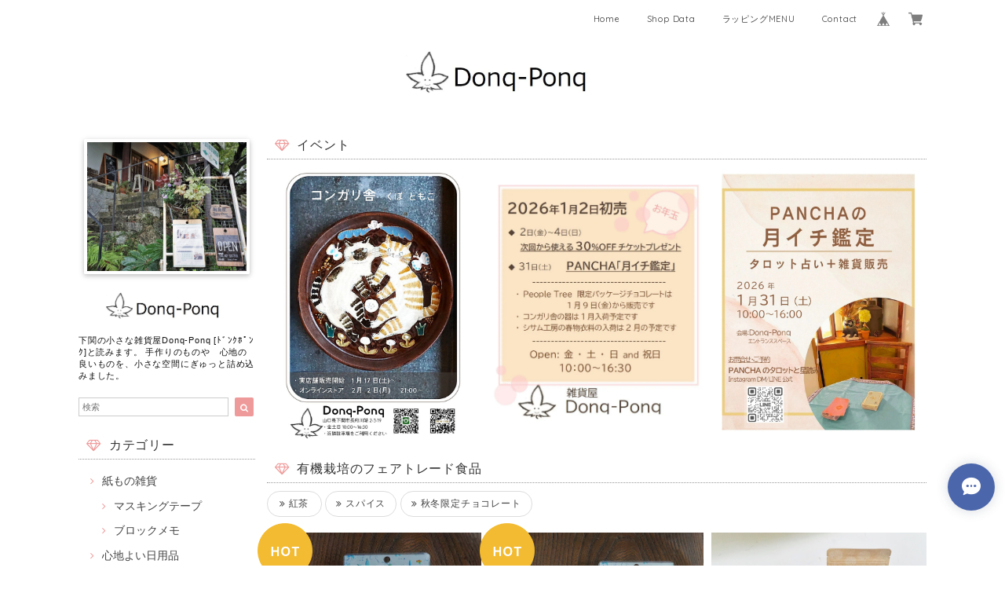

--- FILE ---
content_type: text/css
request_url: https://basefile.akamaized.net/dolcevivace-shopselect-net/5f45cbe13775f/flickity.min.css
body_size: 704
content:
/*! Flickity v2.2.1
https://flickity.metafizzy.co
---------------------------------------------- */
.flickity-enabled{ position:relative}.flickity-enabled:focus{outline:none}.flickity-viewport{ overflow:hidden; position:relative; height:100%}.flickity-slider{ position:absolute; width:100%; height:100%}.flickity-enabled.is-draggable{ -webkit-tap-highlight-color:transparent; -webkit-user-select:none; -moz-user-select:none; -ms-user-select:none; user-select:none}.flickity-enabled.is-draggable .flickity-viewport{ cursor:move; cursor:-webkit-grab; cursor:grab}.flickity-enabled.is-draggable .flickity-viewport.is-pointer-down{ cursor:-webkit-grabbing; cursor:grabbing}.flickity-button{ position:absolute; background:hsla(0,0%,100%,0.75); border:none; color:#333}.flickity-button:hover{ background:white; cursor:pointer}.flickity-button:focus{ outline:none; box-shadow:0 0 0 5px #19F}.flickity-button:active{ opacity:0.6}.flickity-button:disabled{ opacity:0.3; cursor:auto;  pointer-events:none}.flickity-button-icon{ fill:currentColor}.flickity-prev-next-button{ top:50%; width:44px; height:44px; border-radius:50%;  transform:translateY(-50%)}.flickity-prev-next-button.previous{left:10px}.flickity-prev-next-button.next{right:10px}.flickity-rtl .flickity-prev-next-button.previous{ left:auto; right:10px}.flickity-rtl .flickity-prev-next-button.next{ right:auto; left:10px}.flickity-prev-next-button .flickity-button-icon{ position:absolute; left:20%; top:20%; width:60%; height:60%}.flickity-page-dots{  width:100%; padding:0; margin:5px 0 0; list-style:none; text-align:center; line-height:1}@media (max-width:992px){.flickity-page-dots{display:none}}.flickity-rtl .flickity-page-dots{direction:rtl}.flickity-page-dots .dot{ display:inline-block; width:6px; height:6px; margin:0 12px; background:#ccc; border-radius:50%; cursor:pointer; opacity:1}.flickity-page-dots .dot.is-selected{ background:#757575; opacity:1}

--- FILE ---
content_type: text/javascript
request_url: https://basefile.akamaized.net/dolcevivace-shopselect-net/5f1178d582c30/materialize.d.min.js
body_size: 37560
content:
/*!
 * Materialize v0.95.3 (http://materializecss.com)
 * Copyright 2014-2015 Materialize
 * MIT License (https://raw.githubusercontent.com/Dogfalo/materialize/master/LICENSE)
 */
;jQuery.easing.jswing=jQuery.easing.swing;jQuery.extend(jQuery.easing,{def:"easeOutQuad",swing:function(e,f,a,h,g){return jQuery.easing[jQuery.easing.def](e,f,a,h,g)},easeInQuad:function(e,f,a,h,g){return h*(f/=g)*f+a},easeOutQuad:function(e,f,a,h,g){return -h*(f/=g)*(f-2)+a},easeInOutQuad:function(e,f,a,h,g){if((f/=g/2)<1){return h/2*f*f+a}return -h/2*((--f)*(f-2)-1)+a},easeInCubic:function(e,f,a,h,g){return h*(f/=g)*f*f+a},easeOutCubic:function(e,f,a,h,g){return h*((f=f/g-1)*f*f+1)+a},easeInOutCubic:function(e,f,a,h,g){if((f/=g/2)<1){return h/2*f*f*f+a}return h/2*((f-=2)*f*f+2)+a},easeInQuart:function(e,f,a,h,g){return h*(f/=g)*f*f*f+a},easeOutQuart:function(e,f,a,h,g){return -h*((f=f/g-1)*f*f*f-1)+a},easeInOutQuart:function(e,f,a,h,g){if((f/=g/2)<1){return h/2*f*f*f*f+a}return -h/2*((f-=2)*f*f*f-2)+a},easeInQuint:function(e,f,a,h,g){return h*(f/=g)*f*f*f*f+a},easeOutQuint:function(e,f,a,h,g){return h*((f=f/g-1)*f*f*f*f+1)+a},easeInOutQuint:function(e,f,a,h,g){if((f/=g/2)<1){return h/2*f*f*f*f*f+a}return h/2*((f-=2)*f*f*f*f+2)+a},easeInSine:function(e,f,a,h,g){return -h*Math.cos(f/g*(Math.PI/2))+h+a},easeOutSine:function(e,f,a,h,g){return h*Math.sin(f/g*(Math.PI/2))+a},easeInOutSine:function(e,f,a,h,g){return -h/2*(Math.cos(Math.PI*f/g)-1)+a},easeInExpo:function(e,f,a,h,g){return(f==0)?a:h*Math.pow(2,10*(f/g-1))+a},easeOutExpo:function(e,f,a,h,g){return(f==g)?a+h:h*(-Math.pow(2,-10*f/g)+1)+a},easeInOutExpo:function(e,f,a,h,g){if(f==0){return a}if(f==g){return a+h}if((f/=g/2)<1){return h/2*Math.pow(2,10*(f-1))+a}return h/2*(-Math.pow(2,-10*--f)+2)+a},easeInCirc:function(e,f,a,h,g){return -h*(Math.sqrt(1-(f/=g)*f)-1)+a},easeOutCirc:function(e,f,a,h,g){return h*Math.sqrt(1-(f=f/g-1)*f)+a},easeInOutCirc:function(e,f,a,h,g){if((f/=g/2)<1){return -h/2*(Math.sqrt(1-f*f)-1)+a}return h/2*(Math.sqrt(1-(f-=2)*f)+1)+a},easeInElastic:function(f,h,e,l,k){var i=1.70158;var j=0;var g=l;if(h==0){return e}if((h/=k)==1){return e+l}if(!j){j=k*0.3}if(g<Math.abs(l)){g=l;var i=j/4}else{var i=j/(2*Math.PI)*Math.asin(l/g)}return -(g*Math.pow(2,10*(h-=1))*Math.sin((h*k-i)*(2*Math.PI)/j))+e},easeOutElastic:function(f,h,e,l,k){var i=1.70158;var j=0;var g=l;if(h==0){return e}if((h/=k)==1){return e+l}if(!j){j=k*0.3}if(g<Math.abs(l)){g=l;var i=j/4}else{var i=j/(2*Math.PI)*Math.asin(l/g)}return g*Math.pow(2,-10*h)*Math.sin((h*k-i)*(2*Math.PI)/j)+l+e},easeInOutElastic:function(f,h,e,l,k){var i=1.70158;var j=0;var g=l;if(h==0){return e}if((h/=k/2)==2){return e+l}if(!j){j=k*(0.3*1.5)}if(g<Math.abs(l)){g=l;var i=j/4}else{var i=j/(2*Math.PI)*Math.asin(l/g)}if(h<1){return -0.5*(g*Math.pow(2,10*(h-=1))*Math.sin((h*k-i)*(2*Math.PI)/j))+e}return g*Math.pow(2,-10*(h-=1))*Math.sin((h*k-i)*(2*Math.PI)/j)*0.5+l+e},easeInBack:function(e,f,a,i,h,g){if(g==undefined){g=1.70158}return i*(f/=h)*f*((g+1)*f-g)+a},easeOutBack:function(e,f,a,i,h,g){if(g==undefined){g=1.70158}return i*((f=f/h-1)*f*((g+1)*f+g)+1)+a},easeInOutBack:function(e,f,a,i,h,g){if(g==undefined){g=1.70158}if((f/=h/2)<1){return i/2*(f*f*(((g*=(1.525))+1)*f-g))+a}return i/2*((f-=2)*f*(((g*=(1.525))+1)*f+g)+2)+a},easeInBounce:function(e,f,a,h,g){return h-jQuery.easing.easeOutBounce(e,g-f,0,h,g)+a},easeOutBounce:function(e,f,a,h,g){if((f/=g)<(1/2.75)){return h*(7.5625*f*f)+a}else{if(f<(2/2.75)){return h*(7.5625*(f-=(1.5/2.75))*f+0.75)+a}else{if(f<(2.5/2.75)){return h*(7.5625*(f-=(2.25/2.75))*f+0.9375)+a}else{return h*(7.5625*(f-=(2.625/2.75))*f+0.984375)+a}}}},easeInOutBounce:function(e,f,a,h,g){if(f<g/2){return jQuery.easing.easeInBounce(e,f*2,0,h,g)*0.5+a}return jQuery.easing.easeOutBounce(e,f*2-g,0,h,g)*0.5+h*0.5+a}});jQuery.extend(jQuery.easing,{easeInOutMaterial:function(e,f,a,h,g){if((f/=g/2)<1){return h/2*f*f+a}return h/4*((f-=2)*f*f+2)+a}});
/*! VelocityJS.org (1.1.0). (C) 2014 Julian Shapiro. MIT @license: en.wikipedia.org/wiki/MIT_License */
;
/*! VelocityJS.org jQuery Shim (1.0.1). (C) 2014 The jQuery Foundation. MIT @license: en.wikipedia.org/wiki/MIT_License. */
;!function(h){function k(m){var a=m.length,i=f.type(m);return"function"===i||f.isWindow(m)?!1:1===m.nodeType&&a?!0:"array"===i||0===a||"number"==typeof a&&a>0&&a-1 in m}if(!h.jQuery){var f=function(i,a){return new f.fn.init(i,a)};f.isWindow=function(a){return null!=a&&a==a.window},f.type=function(a){return null==a?a+"":"object"==typeof a||"function"==typeof a?j[c.call(a)]||"object":typeof a},f.isArray=Array.isArray||function(a){return"array"===f.type(a)},f.isPlainObject=function(m){var a;if(!m||"object"!==f.type(m)||m.nodeType||f.isWindow(m)){return !1}try{if(m.constructor&&!d.call(m,"constructor")&&!d.call(m.constructor.prototype,"isPrototypeOf")){return !1}}catch(i){return !1}for(a in m){}return void 0===a||d.call(m,a)},f.each=function(u,t,m){var w,v=0,p=u.length,q=k(u);if(m){if(q){for(;p>v&&(w=t.apply(u[v],m),w!==!1);v++){}}else{for(v in u){if(w=t.apply(u[v],m),w===!1){break}}}}else{if(q){for(;p>v&&(w=t.call(u[v],v,u[v]),w!==!1);v++){}}else{for(v in u){if(w=t.call(u[v],v,u[v]),w===!1){break}}}}return u},f.data=function(p,m,i){if(void 0===i){var r=p[f.expando],q=r&&b[r];if(void 0===m){return q}if(q&&m in q){return q[m]}}else{if(void 0!==m){var r=p[f.expando]||(p[f.expando]=++f.uuid);return b[r]=b[r]||{},b[r][m]=i,i}}},f.removeData=function(o,m){var i=o[f.expando],p=i&&b[i];p&&f.each(m,function(n,a){delete p[a]})},f.extend=function(){var x,A,m,y,q,p,w=arguments[0]||{},B=1,v=arguments.length,z=!1;for("boolean"==typeof w&&(z=w,w=arguments[B]||{},B++),"object"!=typeof w&&"function"!==f.type(w)&&(w={}),B===v&&(w=this,B--);v>B;B++){if(null!=(q=arguments[B])){for(y in q){x=w[y],m=q[y],w!==m&&(z&&m&&(f.isPlainObject(m)||(A=f.isArray(m)))?(A?(A=!1,p=x&&f.isArray(x)?x:[]):p=x&&f.isPlainObject(x)?x:{},w[y]=f.extend(z,p,m)):void 0!==m&&(w[y]=m))}}}return w},f.queue=function(p,m,i){function s(t,o){var n=o||[];return null!=t&&(k(Object(t))?!function(x,v){for(var w=+v.length,u=0,y=x.length;w>u;){x[y++]=v[u++]}if(w!==w){for(;void 0!==v[u];){x[y++]=v[u++]}}return x.length=y,x}(n,"string"==typeof t?[t]:t):[].push.call(n,t)),n}if(p){m=(m||"fx")+"queue";var q=f.data(p,m);return i?(!q||f.isArray(i)?q=f.data(p,m,s(i)):q.push(i),q):q||[]}},f.dequeue=function(i,a){f.each(i.nodeType?[i]:i,function(p,o){a=a||"fx";var m=f.queue(o,a),q=m.shift();"inprogress"===q&&(q=m.shift()),q&&("fx"===a&&m.unshift("inprogress"),q.call(o,function(){f.dequeue(o,a)}))})},f.fn=f.prototype={init:function(a){if(a.nodeType){return this[0]=a,this}throw new Error("Not a DOM node.")},offset:function(){var a=this[0].getBoundingClientRect?this[0].getBoundingClientRect():{top:0,left:0};return{top:a.top+(h.pageYOffset||document.scrollTop||0)-(document.clientTop||0),left:a.left+(h.pageXOffset||document.scrollLeft||0)-(document.clientLeft||0)}},position:function(){function o(){for(var a=this.offsetParent||document;a&&"html"===!a.nodeType.toLowerCase&&"static"===a.style.position;){a=a.offsetParent}return a||document}var m=this[0],o=o.apply(m),n=this.offset(),i=/^(?:body|html)$/i.test(o.nodeName)?{top:0,left:0}:f(o).offset();return n.top-=parseFloat(m.style.marginTop)||0,n.left-=parseFloat(m.style.marginLeft)||0,o.style&&(i.top+=parseFloat(o.style.borderTopWidth)||0,i.left+=parseFloat(o.style.borderLeftWidth)||0),{top:n.top-i.top,left:n.left-i.left}}};var b={};f.expando="velocity"+(new Date).getTime(),f.uuid=0;for(var j={},d=j.hasOwnProperty,c=j.toString,g="Boolean Number String Function Array Date RegExp Object Error".split(" "),l=0;l<g.length;l++){j["[object "+g[l]+"]"]=g[l].toLowerCase()}f.fn.init.prototype=f.fn,h.Velocity={Utilities:f}}}(window),function(a){"object"==typeof module&&"object"==typeof module.exports?module.exports=a():"function"==typeof define&&define.amd?define(a):a()}(function(){return function(O,C,E,U){function H(f){for(var c=-1,d=f?f.length:0,b=[];++c<d;){var g=f[c];g&&b.push(g)}return b}function G(a){return M.isWrapped(a)?a=[].slice.call(a):M.isNode(a)&&(a=[a]),a}function K(b){var a=k.data(b,"velocity");return null===a?U:a}function D(a){return function(b){return Math.round(b*a)*(1/a)}}function J(aq,ag,av,aj){function ai(b,a){return 1-3*a+3*b}function am(b,a){return 3*a-6*b}function ae(a){return 3*a}function al(c,a,b){return((ai(a,b)*c+am(a,b))*c+ae(a))*c}function ad(c,a,b){return 3*ai(a,b)*c*c+2*am(a,b)*c+ae(a)}function at(b,c){for(var e=0;ak>e;++e){var d=ad(c,aq,av);if(0===d){return c}var a=al(c,aq,av)-b;c-=a/d}return c}function ah(){for(var a=0;au>a;++a){ab[a]=al(a*aa,aq,av)}}function ap(b,d,f){var e,a,c=0;do{a=d+(f-d)/2,e=al(a,aq,av)-b,e>0?f=a:d=a}while(Math.abs(e)>an&&++c<ac);return a}function ar(c){for(var e=0,g=1,f=au-1;g!=f&&ab[g]<=c;++g){e+=aa}--g;var b=(c-ab[g])/(ab[g+1]-ab[g]),d=e+b*aa,a=ad(d,aq,av);return a>=Z?at(c,d):0==a?d:ap(c,e,e+aa)}function ao(){t=!0,(aq!=ag||av!=aj)&&ah()}var ak=4,Z=0.001,an=1e-7,ac=10,au=11,aa=1/(au-1),X="Float32Array" in C;if(4!==arguments.length){return !1}for(var Y=0;4>Y;++Y){if("number"!=typeof arguments[Y]||isNaN(arguments[Y])||!isFinite(arguments[Y])){return !1}}aq=Math.min(aq,1),av=Math.min(av,1),aq=Math.max(aq,0),av=Math.max(av,0);var ab=X?new Float32Array(au):new Array(au),t=!1,af=function(a){return t||ao(),aq===ag&&av===aj?a:0===a?0:1===a?1:al(ar(a),ag,aj)};af.getControlPoints=function(){return[{x:aq,y:ag},{x:av,y:aj}]};var W="generateBezier("+[aq,ag,av,aj]+")";return af.toString=function(){return W},af}function B(c,a){var b=c;return M.isString(c)?A.Easings[c]||(b=!1):b=M.isArray(c)&&1===c.length?D.apply(null,c):M.isArray(c)&&2===c.length?T.apply(null,c.concat([a])):M.isArray(c)&&4===c.length?J.apply(null,c):!1,b===!1&&(b=A.Easings[A.defaults.easing]?A.defaults.easing:L),b}function R(ai){if(ai){for(var W=(new Date).getTime(),Z=0,ac=A.State.calls.length;ac>Z;Z++){if(A.State.calls[Z]){var ab=A.State.calls[Z],X=ab[0],ae=ab[2],x=ab[3],ah=!!x;x||(x=A.State.calls[Z][3]=W-16);for(var aj=Math.min((W-x)/ae.duration,1),ad=0,i=X.length;i>ad;ad++){var ag=X[ad],ak=ag.element;if(K(ak)){var g=!1;if(ae.display!==U&&null!==ae.display&&"none"!==ae.display){if("flex"===ae.display){var p=["-webkit-box","-moz-box","-ms-flexbox","-webkit-flex"];k.each(p,function(d,b){z.setPropertyValue(ak,"display",b)})}z.setPropertyValue(ak,"display",ae.display)}ae.visibility!==U&&"hidden"!==ae.visibility&&z.setPropertyValue(ak,"visibility",ae.visibility);for(var a in ag){if("element"!==a){var Y=ag[a],c,af=M.isString(Y.easing)?A.Easings[Y.easing]:Y.easing;if(1===aj){c=Y.endValue}else{if(c=Y.startValue+(Y.endValue-Y.startValue)*af(aj),!ah&&c===Y.currentValue){continue}}if(Y.currentValue=c,z.Hooks.registered[a]){var aa=z.Hooks.getRoot(a),v=K(ak).rootPropertyValueCache[aa];v&&(Y.rootPropertyValue=v)}var P=z.setPropertyValue(ak,a,Y.currentValue+(0===parseFloat(c)?"":Y.unitType),Y.rootPropertyValue,Y.scrollData);z.Hooks.registered[a]&&(K(ak).rootPropertyValueCache[aa]=z.Normalizations.registered[aa]?z.Normalizations.registered[aa]("extract",null,P[1]):P[1]),"transform"===P[0]&&(g=!0)}}ae.mobileHA&&K(ak).transformCache.translate3d===U&&(K(ak).transformCache.translate3d="(0px, 0px, 0px)",g=!0),g&&z.flushTransformCache(ak)}}ae.display!==U&&"none"!==ae.display&&(A.State.calls[Z][2].display=!1),ae.visibility!==U&&"hidden"!==ae.visibility&&(A.State.calls[Z][2].visibility=!1),ae.progress&&ae.progress.call(ab[1],ab[1],aj,Math.max(0,x+ae.duration-W),x),1===aj&&F(Z)}}}A.State.isTicking&&q(R)}function F(S,Y){if(!A.State.calls[S]){return !1}for(var a=A.State.calls[S][0],i=A.State.calls[S][1],h=A.State.calls[S][2],Z=A.State.calls[S][4],x=!1,X=0,W=a.length;W>X;X++){var b=a[X].element;if(Y||h.loop||("none"===h.display&&z.setPropertyValue(b,"display",h.display),"hidden"===h.visibility&&z.setPropertyValue(b,"visibility",h.visibility)),h.loop!==!0&&(k.queue(b)[1]===U||!/\.velocityQueueEntryFlag/i.test(k.queue(b)[1]))&&K(b)){K(b).isAnimating=!1,K(b).rootPropertyValueCache={};var P=!1;k.each(z.Lists.transforms3D,function(f,c){var d=/^scale/.test(c)?1:0,g=K(b).transformCache[c];K(b).transformCache[c]!==U&&new RegExp("^\\("+d+"[^.]").test(g)&&(P=!0,delete K(b).transformCache[c])}),h.mobileHA&&(P=!0,delete K(b).transformCache.translate3d),P&&z.flushTransformCache(b),z.Values.removeClass(b,"velocity-animating")}if(!Y&&h.complete&&!h.loop&&X===W-1){try{h.complete.call(i,i)}catch(V){setTimeout(function(){throw V},1)}}Z&&h.loop!==!0&&Z(i),h.loop!==!0||Y||(k.each(K(b).tweensContainer,function(d,c){/^rotate/.test(d)&&360===parseFloat(c.endValue)&&(c.endValue=0,c.startValue=360)}),A(b,"reverse",{loop:!0,delay:h.delay})),h.queue!==!1&&k.dequeue(b,h.queue)}A.State.calls[S]=!1;for(var y=0,v=A.State.calls.length;v>y;y++){if(A.State.calls[y]!==!1){x=!0;break}}x===!1&&(A.State.isTicking=!1,delete A.State.calls,A.State.calls=[])}var N=function(){if(E.documentMode){return E.documentMode}for(var b=7;b>4;b--){var a=E.createElement("div");if(a.innerHTML="<!--[if IE "+b+"]><span></span><![endif]-->",a.getElementsByTagName("span").length){return a=null,b}}return U}(),Q=function(){var a=0;return C.webkitRequestAnimationFrame||C.mozRequestAnimationFrame||function(c){var d=(new Date).getTime(),b;return b=Math.max(0,16-(d-a)),a=d+b,setTimeout(function(){c(d+b)},b)}}(),M={isString:function(a){return"string"==typeof a},isArray:Array.isArray||function(a){return"[object Array]"===Object.prototype.toString.call(a)},isFunction:function(a){return"[object Function]"===Object.prototype.toString.call(a)},isNode:function(a){return a&&a.nodeType},isNodeList:function(a){return"object"==typeof a&&/^\[object (HTMLCollection|NodeList|Object)\]$/.test(Object.prototype.toString.call(a))&&a.length!==U&&(0===a.length||"object"==typeof a[0]&&a[0].nodeType>0)},isWrapped:function(a){return a&&(a.jquery||C.Zepto&&C.Zepto.zepto.isZ(a))},isSVG:function(a){return C.SVGElement&&a instanceof C.SVGElement},isEmptyObject:function(b){for(var a in b){return !1}return !0}},k,I=!1;if(O.fn&&O.fn.jquery?(k=O,I=!0):k=C.Velocity.Utilities,8>=N&&!I){throw new Error("Velocity: IE8 and below require jQuery to be loaded before Velocity.")}if(7>=N){return void (jQuery.fn.velocity=jQuery.fn.animate)}var w=400,L="swing",A={State:{isMobile:/Android|webOS|iPhone|iPad|iPod|BlackBerry|IEMobile|Opera Mini/i.test(navigator.userAgent),isAndroid:/Android/i.test(navigator.userAgent),isGingerbread:/Android 2\.3\.[3-7]/i.test(navigator.userAgent),isChrome:C.chrome,isFirefox:/Firefox/i.test(navigator.userAgent),prefixElement:E.createElement("div"),prefixMatches:{},scrollAnchor:null,scrollPropertyLeft:null,scrollPropertyTop:null,isTicking:!1,calls:[]},CSS:{},Utilities:k,Redirects:{},Easings:{},Promise:C.Promise,defaults:{queue:"",duration:w,easing:L,begin:U,complete:U,progress:U,display:U,visibility:U,loop:!1,delay:!1,mobileHA:!0,_cacheValues:!0},init:function(a){k.data(a,"velocity",{isSVG:M.isSVG(a),isAnimating:!1,computedStyle:null,tweensContainer:null,rootPropertyValueCache:{},transformCache:{}})},hook:null,mock:!1,version:{major:1,minor:1,patch:0},debug:!1};C.pageYOffset!==U?(A.State.scrollAnchor=C,A.State.scrollPropertyLeft="pageXOffset",A.State.scrollPropertyTop="pageYOffset"):(A.State.scrollAnchor=E.documentElement||E.body.parentNode||E.body,A.State.scrollPropertyLeft="scrollLeft",A.State.scrollPropertyTop="scrollTop");var T=function(){function f(a){return -a.tension*a.x-a.friction*a.v}function c(g,h,e){var i={x:g.x+e.dx*h,v:g.v+e.dv*h,tension:g.tension,friction:g.friction};return{dx:i.v,dv:f(i)}}function d(t,g){var x={dx:t.v,dv:f(t)},v=c(t,0.5*g,x),m=c(t,0.5*g,v),p=c(t,g,m),e=1/6*(x.dx+2*(v.dx+m.dx)+p.dx),h=1/6*(x.dv+2*(v.dv+m.dv)+p.dv);return t.x=t.x+e*g,t.v=t.v+h*g,t}return function b(x,S,h){var g={x:-1,v:0,tension:null,friction:null},r=[0],V=0,m=0.0001,P=0.016,y,a,v;for(x=parseFloat(x)||500,S=parseFloat(S)||20,h=h||null,g.tension=x,g.friction=S,y=null!==h,y?(V=b(x,S),a=V/h*P):a=P;;){if(v=d(v||g,a),r.push(1+v.x),V+=16,!(Math.abs(v.x)>m&&Math.abs(v.v)>m)){break}}return y?function(i){return r[i*(r.length-1)|0]}:V}}();A.Easings={linear:function(a){return a},swing:function(a){return 0.5-Math.cos(a*Math.PI)/2},spring:function(a){return 1-Math.cos(4.5*a*Math.PI)*Math.exp(6*-a)}},k.each([["ease",[0.25,0.1,0.25,1]],["ease-in",[0.42,0,1,1]],["ease-out",[0,0,0.58,1]],["ease-in-out",[0.42,0,0.58,1]],["easeInSine",[0.47,0,0.745,0.715]],["easeOutSine",[0.39,0.575,0.565,1]],["easeInOutSine",[0.445,0.05,0.55,0.95]],["easeInQuad",[0.55,0.085,0.68,0.53]],["easeOutQuad",[0.25,0.46,0.45,0.94]],["easeInOutQuad",[0.455,0.03,0.515,0.955]],["easeInCubic",[0.55,0.055,0.675,0.19]],["easeOutCubic",[0.215,0.61,0.355,1]],["easeInOutCubic",[0.645,0.045,0.355,1]],["easeInQuart",[0.895,0.03,0.685,0.22]],["easeOutQuart",[0.165,0.84,0.44,1]],["easeInOutQuart",[0.77,0,0.175,1]],["easeInQuint",[0.755,0.05,0.855,0.06]],["easeOutQuint",[0.23,1,0.32,1]],["easeInOutQuint",[0.86,0,0.07,1]],["easeInExpo",[0.95,0.05,0.795,0.035]],["easeOutExpo",[0.19,1,0.22,1]],["easeInOutExpo",[1,0,0,1]],["easeInCirc",[0.6,0.04,0.98,0.335]],["easeOutCirc",[0.075,0.82,0.165,1]],["easeInOutCirc",[0.785,0.135,0.15,0.86]]],function(b,a){A.Easings[a[0]]=J.apply(null,a[1])});var z=A.CSS={RegEx:{isHex:/^#([A-f\d]{3}){1,2}$/i,valueUnwrap:/^[A-z]+\((.*)\)$/i,wrappedValueAlreadyExtracted:/[0-9.]+ [0-9.]+ [0-9.]+( [0-9.]+)?/,valueSplit:/([A-z]+\(.+\))|(([A-z0-9#-.]+?)(?=\s|$))/gi},Lists:{colors:["fill","stroke","stopColor","color","backgroundColor","borderColor","borderTopColor","borderRightColor","borderBottomColor","borderLeftColor","outlineColor"],transformsBase:["translateX","translateY","scale","scaleX","scaleY","skewX","skewY","rotateZ"],transforms3D:["transformPerspective","translateZ","scaleZ","rotateX","rotateY"]},Hooks:{templates:{textShadow:["Color X Y Blur","black 0px 0px 0px"],boxShadow:["Color X Y Blur Spread","black 0px 0px 0px 0px"],clip:["Top Right Bottom Left","0px 0px 0px 0px"],backgroundPosition:["X Y","0% 0%"],transformOrigin:["X Y Z","50% 50% 0px"],perspectiveOrigin:["X Y","50% 50%"]},registered:{},register:function(){for(var h=0;h<z.Lists.colors.length;h++){var d="color"===z.Lists.colors[h]?"0 0 0 1":"255 255 255 1";z.Hooks.templates[z.Lists.colors[h]]=["Red Green Blue Alpha",d]}var g,b,m;if(N){for(g in z.Hooks.templates){b=z.Hooks.templates[g],m=b[0].split(" ");var l=b[1].match(z.RegEx.valueSplit);"Color"===m[0]&&(m.push(m.shift()),l.push(l.shift()),z.Hooks.templates[g]=[m.join(" "),l.join(" ")])}}for(g in z.Hooks.templates){b=z.Hooks.templates[g],m=b[0].split(" ");for(var h in m){var c=g+m[h],f=h;z.Hooks.registered[c]=[g,f]}}},getRoot:function(b){var a=z.Hooks.registered[b];return a?a[0]:b},cleanRootPropertyValue:function(b,a){return z.RegEx.valueUnwrap.test(a)&&(a=a.match(z.RegEx.valueUnwrap)[1]),z.Values.isCSSNullValue(a)&&(a=z.Hooks.templates[b][1]),a},extractValue:function(f,c){var d=z.Hooks.registered[f];if(d){var b=d[0],g=d[1];return c=z.Hooks.cleanRootPropertyValue(b,c),c.toString().match(z.RegEx.valueSplit)[g]}return c},injectValue:function(h,d,g){var b=z.Hooks.registered[h];if(b){var m=b[0],l=b[1],c,f;return g=z.Hooks.cleanRootPropertyValue(m,g),c=g.toString().match(z.RegEx.valueSplit),c[l]=d,f=c.join(" ")}return g}},Normalizations:{registered:{clip:function(f,c,d){switch(f){case"name":return"clip";case"extract":var b;return z.RegEx.wrappedValueAlreadyExtracted.test(d)?b=d:(b=d.toString().match(z.RegEx.valueUnwrap),b=b?b[1].replace(/,(\s+)?/g," "):d),b;case"inject":return"rect("+d+")"}},blur:function(f,c,d){switch(f){case"name":return"-webkit-filter";case"extract":var b=parseFloat(d);if(!b&&0!==b){var g=d.toString().match(/blur\(([0-9]+[A-z]+)\)/i);b=g?g[1]:0}return b;case"inject":return parseFloat(d)?"blur("+d+")":"none"}},opacity:function(f,c,d){if(8>=N){switch(f){case"name":return"filter";case"extract":var b=d.toString().match(/alpha\(opacity=(.*)\)/i);return d=b?b[1]/100:1;case"inject":return c.style.zoom=1,parseFloat(d)>=1?"":"alpha(opacity="+parseInt(100*parseFloat(d),10)+")"}}else{switch(f){case"name":return"opacity";case"extract":return d;case"inject":return d}}}},register:function(){9>=N||A.State.isGingerbread||(z.Lists.transformsBase=z.Lists.transformsBase.concat(z.Lists.transforms3D));for(var a=0;a<z.Lists.transformsBase.length;a++){!function(){var b=z.Lists.transformsBase[a];z.Normalizations.registered[b]=function(d,c,g){switch(d){case"name":return"transform";case"extract":return K(c)===U||K(c).transformCache[b]===U?/^scale/i.test(b)?1:0:K(c).transformCache[b].replace(/[()]/g,"");case"inject":var f=!1;switch(b.substr(0,b.length-1)){case"translate":f=!/(%|px|em|rem|vw|vh|\d)$/i.test(g);break;case"scal":case"scale":A.State.isAndroid&&K(c).transformCache[b]===U&&1>g&&(g=1),f=!/(\d)$/i.test(g);break;case"skew":f=!/(deg|\d)$/i.test(g);break;case"rotate":f=!/(deg|\d)$/i.test(g)}return f||(K(c).transformCache[b]="("+g+")"),K(c).transformCache[b]}}}()}for(var a=0;a<z.Lists.colors.length;a++){!function(){var b=z.Lists.colors[a];z.Normalizations.registered[b]=function(g,f,l){switch(g){case"name":return b;case"extract":var h;if(z.RegEx.wrappedValueAlreadyExtracted.test(l)){h=l}else{var c,d={black:"rgb(0, 0, 0)",blue:"rgb(0, 0, 255)",gray:"rgb(128, 128, 128)",green:"rgb(0, 128, 0)",red:"rgb(255, 0, 0)",white:"rgb(255, 255, 255)"};/^[A-z]+$/i.test(l)?c=d[l]!==U?d[l]:d.black:z.RegEx.isHex.test(l)?c="rgb("+z.Values.hexToRgb(l).join(" ")+")":/^rgba?\(/i.test(l)||(c=d.black),h=(c||l).toString().match(z.RegEx.valueUnwrap)[1].replace(/,(\s+)?/g," ")}return 8>=N||3!==h.split(" ").length||(h+=" 1"),h;case"inject":return 8>=N?4===l.split(" ").length&&(l=l.split(/\s+/).slice(0,3).join(" ")):3===l.split(" ").length&&(l+=" 1"),(8>=N?"rgb":"rgba")+"("+l.replace(/\s+/g,",").replace(/\.(\d)+(?=,)/g,"")+")"}}}()}}},Names:{camelCase:function(a){return a.replace(/-(\w)/g,function(c,b){return b.toUpperCase()})},SVGAttribute:function(b){var a="width|height|x|y|cx|cy|r|rx|ry|x1|x2|y1|y2";return(N||A.State.isAndroid&&!A.State.isChrome)&&(a+="|transform"),new RegExp("^("+a+")$","i").test(b)},prefixCheck:function(f){if(A.State.prefixMatches[f]){return[A.State.prefixMatches[f],!0]}for(var c=["","Webkit","Moz","ms","O"],d=0,b=c.length;b>d;d++){var g;if(g=0===d?f:c[d]+f.replace(/^\w/,function(a){return a.toUpperCase()}),M.isString(A.State.prefixElement.style[g])){return A.State.prefixMatches[f]=g,[g,!0]}}return[f,!1]}},Values:{hexToRgb:function(f){var c=/^#?([a-f\d])([a-f\d])([a-f\d])$/i,d=/^#?([a-f\d]{2})([a-f\d]{2})([a-f\d]{2})$/i,b;return f=f.replace(c,function(l,h,i,g){return h+h+i+i+g+g}),b=d.exec(f),b?[parseInt(b[1],16),parseInt(b[2],16),parseInt(b[3],16)]:[0,0,0]},isCSSNullValue:function(a){return 0==a||/^(none|auto|transparent|(rgba\(0, ?0, ?0, ?0\)))$/i.test(a)},getUnitType:function(a){return/^(rotate|skew)/i.test(a)?"deg":/(^(scale|scaleX|scaleY|scaleZ|alpha|flexGrow|flexHeight|zIndex|fontWeight)$)|((opacity|red|green|blue|alpha)$)/i.test(a)?"":"px"},getDisplayType:function(b){var a=b&&b.tagName.toString().toLowerCase();return/^(b|big|i|small|tt|abbr|acronym|cite|code|dfn|em|kbd|strong|samp|var|a|bdo|br|img|map|object|q|script|span|sub|sup|button|input|label|select|textarea)$/i.test(a)?"inline":/^(li)$/i.test(a)?"list-item":/^(tr)$/i.test(a)?"table-row":"block"},addClass:function(b,a){b.classList?b.classList.add(a):b.className+=(b.className.length?" ":"")+a},removeClass:function(b,a){b.classList?b.classList.remove(a):b.className=b.className.toString().replace(new RegExp("(^|\\s)"+a.split(" ").join("|")+"(\\s|$)","gi")," ")}},getPropertyValue:function(i,a,g,f){function x(V,o){function y(){Y&&z.setPropertyValue(V,"display","none")}var P=0;if(8>=N){P=k.css(V,o)}else{var Y=!1;if(/^(width|height)$/.test(o)&&0===z.getPropertyValue(V,"display")&&(Y=!0,z.setPropertyValue(V,"display",z.Values.getDisplayType(V))),!f){if("height"===o&&"border-box"!==z.getPropertyValue(V,"boxSizing").toString().toLowerCase()){var X=V.offsetHeight-(parseFloat(z.getPropertyValue(V,"borderTopWidth"))||0)-(parseFloat(z.getPropertyValue(V,"borderBottomWidth"))||0)-(parseFloat(z.getPropertyValue(V,"paddingTop"))||0)-(parseFloat(z.getPropertyValue(V,"paddingBottom"))||0);return y(),X}if("width"===o&&"border-box"!==z.getPropertyValue(V,"boxSizing").toString().toLowerCase()){var s=V.offsetWidth-(parseFloat(z.getPropertyValue(V,"borderLeftWidth"))||0)-(parseFloat(z.getPropertyValue(V,"borderRightWidth"))||0)-(parseFloat(z.getPropertyValue(V,"paddingLeft"))||0)-(parseFloat(z.getPropertyValue(V,"paddingRight"))||0);return y(),s}}var W;W=K(V)===U?C.getComputedStyle(V,null):K(V).computedStyle?K(V).computedStyle:K(V).computedStyle=C.getComputedStyle(V,null),(N||A.State.isFirefox)&&"borderColor"===o&&(o="borderTopColor"),P=9===N&&"filter"===o?W.getPropertyValue(o):W[o],(""===P||null===P)&&(P=V.style[o]),y()}if("auto"===P&&/^(top|right|bottom|left)$/i.test(o)){var S=x(V,"position");("fixed"===S||"absolute"===S&&/top|left/i.test(o))&&(P=k(V).position()[o]+"px")}return P}var h;if(z.Hooks.registered[a]){var v=a,t=z.Hooks.getRoot(v);g===U&&(g=z.getPropertyValue(i,z.Names.prefixCheck(t)[0])),z.Normalizations.registered[t]&&(g=z.Normalizations.registered[t]("extract",i,g)),h=z.Hooks.extractValue(v,g)}else{if(z.Normalizations.registered[a]){var b,m;b=z.Normalizations.registered[a]("name",i),"transform"!==b&&(m=x(i,z.Names.prefixCheck(b)[0]),z.Values.isCSSNullValue(m)&&z.Hooks.templates[a]&&(m=z.Hooks.templates[a][1])),h=z.Normalizations.registered[a]("extract",i,m)}}return/^[\d-]/.test(h)||(h=K(i)&&K(i).isSVG&&z.Names.SVGAttribute(a)?/^(height|width)$/i.test(a)?i.getBBox()[a]:i.getAttribute(a):x(i,z.Names.prefixCheck(a)[0])),z.Values.isCSSNullValue(h)&&(h=0),A.debug>=2&&console.log("Get "+a+": "+h),h},setPropertyValue:function(h,b,m,f,d){var t=b;if("scroll"===b){d.container?d.container["scroll"+d.direction]=m:"Left"===d.direction?C.scrollTo(m,d.alternateValue):C.scrollTo(d.alternateValue,m)}else{if(z.Normalizations.registered[b]&&"transform"===z.Normalizations.registered[b]("name",h)){z.Normalizations.registered[b]("inject",h,m),t="transform",m=K(h).transformCache[b]}else{if(z.Hooks.registered[b]){var g=b,p=z.Hooks.getRoot(b);f=f||z.getPropertyValue(h,p),m=z.Hooks.injectValue(g,m,f),b=p}if(z.Normalizations.registered[b]&&(m=z.Normalizations.registered[b]("inject",h,m),b=z.Normalizations.registered[b]("name",h)),t=z.Names.prefixCheck(b)[0],8>=N){try{h.style[t]=m}catch(i){A.debug&&console.log("Browser does not support ["+m+"] for ["+t+"]")}}else{K(h)&&K(h).isSVG&&z.Names.SVGAttribute(b)?h.setAttribute(b,m):h.style[t]=m}A.debug>=2&&console.log("Set "+b+" ("+t+"): "+m)}}return[t,m]},flushTransformCache:function(f){function c(a){return parseFloat(z.getPropertyValue(f,a))}var d="";if((N||A.State.isAndroid&&!A.State.isChrome)&&K(f).isSVG){var b={translate:[c("translateX"),c("translateY")],skewX:[c("skewX")],skewY:[c("skewY")],scale:1!==c("scale")?[c("scale"),c("scale")]:[c("scaleX"),c("scaleY")],rotate:[c("rotateZ"),0,0]};k.each(K(f).transformCache,function(a){/^translate/i.test(a)?a="translate":/^scale/i.test(a)?a="scale":/^rotate/i.test(a)&&(a="rotate"),b[a]&&(d+=a+"("+b[a].join(" ")+") ",delete b[a])})}else{var h,g;k.each(K(f).transformCache,function(a){return h=K(f).transformCache[a],"transformPerspective"===a?(g=h,!0):(9===N&&"rotateZ"===a&&(a="rotate"),void (d+=a+h+" "))}),g&&(d="perspective"+g+" "+d)}z.setPropertyValue(f,"transform",d)}};z.Hooks.register(),z.Normalizations.register(),A.hook=function(c,a,b){var d=U;return c=G(c),k.each(c,function(g,h){if(K(h)===U&&A.init(h),b===U){d===U&&(d=A.CSS.getPropertyValue(h,a))}else{var f=A.CSS.setPropertyValue(h,a,b);"transform"===f[0]&&A.CSS.flushTransformCache(h),d=f}}),d};var j=function(){function ae(){return ad?aa.promise||null:af}function y(){function h(aB){function aA(aG,aE){var aF=U,aH=U,aD=U;return M.isArray(aG)?(aF=aG[0],!M.isArray(aG[1])&&/^[\d-]/.test(aG[1])||M.isFunction(aG[1])||z.RegEx.isHex.test(aG[1])?aD=aG[1]:(M.isString(aG[1])&&!z.RegEx.isHex.test(aG[1])||M.isArray(aG[1]))&&(aH=aE?aG[1]:B(aG[1],d.duration),aG[2]!==U&&(aD=aG[2]))):aF=aG,aE||(aH=aH||d.easing),M.isFunction(aF)&&(aF=aF.call(m,a,u)),M.isFunction(aD)&&(aD=aD.call(m,a,u)),[aF||0,aH,aD]}function aC(aG,aE){var aF,aD;return aD=(aE||"0").toString().toLowerCase().replace(/[%A-z]+$/,function(aH){return aF=aH,""}),aF||(aF=z.Values.getUnitType(aG)),[aD,aF]}function ay(){var aH={myParent:m.parentNode||E.body,position:z.getPropertyValue(m,"position"),fontSize:z.getPropertyValue(m,"fontSize")},aE=aH.position===p.lastPosition&&aH.myParent===p.lastParent,aI=aH.fontSize===p.lastFontSize;p.lastParent=aH.myParent,p.lastPosition=aH.position,p.lastFontSize=aH.fontSize;var aG=100,aD={};if(aI&&aE){aD.emToPx=p.lastEmToPx,aD.percentToPxWidth=p.lastPercentToPxWidth,aD.percentToPxHeight=p.lastPercentToPxHeight}else{var aF=K(m).isSVG?E.createElementNS("http://www.w3.org/2000/svg","rect"):E.createElement("div");A.init(aF),aH.myParent.appendChild(aF),k.each(["overflow","overflowX","overflowY"],function(aK,aJ){A.CSS.setPropertyValue(aF,aJ,"hidden")}),A.CSS.setPropertyValue(aF,"position",aH.position),A.CSS.setPropertyValue(aF,"fontSize",aH.fontSize),A.CSS.setPropertyValue(aF,"boxSizing","content-box"),k.each(["minWidth","maxWidth","width","minHeight","maxHeight","height"],function(aK,aJ){A.CSS.setPropertyValue(aF,aJ,aG+"%")}),A.CSS.setPropertyValue(aF,"paddingLeft",aG+"em"),aD.percentToPxWidth=p.lastPercentToPxWidth=(parseFloat(z.getPropertyValue(aF,"width",null,!0))||1)/aG,aD.percentToPxHeight=p.lastPercentToPxHeight=(parseFloat(z.getPropertyValue(aF,"height",null,!0))||1)/aG,aD.emToPx=p.lastEmToPx=(parseFloat(z.getPropertyValue(aF,"paddingLeft"))||1)/aG,aH.myParent.removeChild(aF)}return null===p.remToPx&&(p.remToPx=parseFloat(z.getPropertyValue(E.body,"fontSize"))||16),null===p.vwToPx&&(p.vwToPx=parseFloat(C.innerWidth)/100,p.vhToPx=parseFloat(C.innerHeight)/100),aD.remToPx=p.remToPx,aD.vwToPx=p.vwToPx,aD.vhToPx=p.vhToPx,A.debug>=1&&console.log("Unit ratios: "+JSON.stringify(aD),m),aD}if(d.begin&&0===a){try{d.begin.call(ac,ac)}catch(an){setTimeout(function(){throw an},1)}}if("scroll"===X){var ah=/^x$/i.test(d.axis)?"Left":"Top",av=parseFloat(d.offset)||0,V,ar,at;d.container?M.isWrapped(d.container)||M.isNode(d.container)?(d.container=d.container[0]||d.container,V=d.container["scroll"+ah],at=V+k(m).position()[ah.toLowerCase()]+av):d.container=null:(V=A.State.scrollAnchor[A.State["scrollProperty"+ah]],ar=A.State.scrollAnchor[A.State["scrollProperty"+("Left"===ah?"Top":"Left")]],at=k(m).offset()[ah.toLowerCase()]+av),b={scroll:{rootPropertyValue:!1,startValue:V,currentValue:V,endValue:at,unitType:"",easing:d.easing,scrollData:{container:d.container,direction:ah,alternateValue:ar}},element:m},A.debug&&console.log("tweensContainer (scroll): ",b.scroll,m)}else{if("reverse"===X){if(!K(m).tweensContainer){return void k.dequeue(m,d.queue)}"none"===K(m).opts.display&&(K(m).opts.display="auto"),"hidden"===K(m).opts.visibility&&(K(m).opts.visibility="visible"),K(m).opts.loop=!1,K(m).opts.begin=null,K(m).opts.complete=null,i.easing||delete d.easing,i.duration||delete d.duration,d=k.extend({},K(m).opts,d);var az=k.extend(!0,{},K(m).tweensContainer);for(var ap in az){if("element"!==ap){var ak=az[ap].startValue;az[ap].startValue=az[ap].currentValue=az[ap].endValue,az[ap].endValue=ak,M.isEmptyObject(i)||(az[ap].easing=d.easing),A.debug&&console.log("reverse tweensContainer ("+ap+"): "+JSON.stringify(az[ap]),m)}}b=az}else{if("start"===X){var az;K(m).tweensContainer&&K(m).isAnimating===!0&&(az=K(m).tweensContainer),k.each(ag,function(aJ,aM){if(RegExp("^"+z.Lists.colors.join("$|^")+"$").test(aJ)){var aD=aA(aM,!0),aG=aD[0],aF=aD[1],aI=aD[2];if(z.RegEx.isHex.test(aG)){for(var aN=["Red","Green","Blue"],aH=z.Values.hexToRgb(aG),aL=aI?z.Values.hexToRgb(aI):U,aK=0;aK<aN.length;aK++){var aE=[aH[aK]];aF&&aE.push(aF),aL!==U&&aE.push(aL[aK]),ag[aJ+aN[aK]]=aE}delete ag[aJ]}}});for(var aj in ag){var am=aA(ag[aj]),ax=am[0],al=am[1],ao=am[2];aj=z.Names.camelCase(aj);var aw=z.Hooks.getRoot(aj),P=!1;if(K(m).isSVG||z.Names.prefixCheck(aw)[1]!==!1||z.Normalizations.registered[aw]!==U){(d.display!==U&&null!==d.display&&"none"!==d.display||d.visibility!==U&&"hidden"!==d.visibility)&&/opacity|filter/.test(aj)&&!ao&&0!==ax&&(ao=0),d._cacheValues&&az&&az[aj]?(ao===U&&(ao=az[aj].endValue+az[aj].unitType),P=K(m).rootPropertyValueCache[aw]):z.Hooks.registered[aj]?ao===U?(P=z.getPropertyValue(m,aw),ao=z.getPropertyValue(m,aj,P)):P=z.Hooks.templates[aw][1]:ao===U&&(ao=z.getPropertyValue(m,aj));var aq,au,s,l=!1;if(aq=aC(aj,ao),ao=aq[0],s=aq[1],aq=aC(aj,ax),ax=aq[0].replace(/^([+-\/*])=/,function(aE,aD){return l=aD,""}),au=aq[1],ao=parseFloat(ao)||0,ax=parseFloat(ax)||0,"%"===au&&(/^(fontSize|lineHeight)$/.test(aj)?(ax/=100,au="em"):/^scale/.test(aj)?(ax/=100,au=""):/(Red|Green|Blue)$/i.test(aj)&&(ax=ax/100*255,au="")),/[\/*]/.test(l)){au=s}else{if(s!==au&&0!==ao){if(0===ax){au=s}else{f=f||ay();var ai=/margin|padding|left|right|width|text|word|letter/i.test(aj)||/X$/.test(aj)||"x"===aj?"x":"y";switch(s){case"%":ao*="x"===ai?f.percentToPxWidth:f.percentToPxHeight;break;case"px":break;default:ao*=f[s+"ToPx"]}switch(au){case"%":ao*=1/("x"===ai?f.percentToPxWidth:f.percentToPxHeight);break;case"px":break;default:ao*=1/f[au+"ToPx"]}}}}switch(l){case"+":ax=ao+ax;break;case"-":ax=ao-ax;break;case"*":ax=ao*ax;break;case"/":ax=ao/ax}b[aj]={rootPropertyValue:P,startValue:ao,currentValue:ao,endValue:ax,unitType:au,easing:al},A.debug&&console.log("tweensContainer ("+aj+"): "+JSON.stringify(b[aj]),m)}else{A.debug&&console.log("Skipping ["+aw+"] due to a lack of browser support.")}}b.element=m}}}b.element&&(z.Values.addClass(m,"velocity-animating"),g.push(b),""===d.queue&&(K(m).tweensContainer=b,K(m).opts=d),K(m).isAnimating=!0,a===u-1?(A.State.calls.length>10000&&(A.State.calls=H(A.State.calls)),A.State.calls.push([g,ac,d,null,aa.resolver]),A.State.isTicking===!1&&(A.State.isTicking=!0,R())):a++)}var m=this,d=k.extend({},A.defaults,i),b={},f;switch(K(m)===U&&A.init(m),parseFloat(d.delay)&&d.queue!==!1&&k.queue(m,d.queue,function(l){A.velocityQueueEntryFlag=!0,K(m).delayTimer={setTimeout:setTimeout(l,parseFloat(d.delay)),next:l}}),d.duration.toString().toLowerCase()){case"fast":d.duration=200;break;case"normal":d.duration=w;break;case"slow":d.duration=600;break;default:d.duration=parseFloat(d.duration)||1}A.mock!==!1&&(A.mock===!0?d.duration=d.delay=1:(d.duration*=parseFloat(A.mock)||1,d.delay*=parseFloat(A.mock)||1)),d.easing=B(d.easing,d.duration),d.begin&&!M.isFunction(d.begin)&&(d.begin=null),d.progress&&!M.isFunction(d.progress)&&(d.progress=null),d.complete&&!M.isFunction(d.complete)&&(d.complete=null),d.display!==U&&null!==d.display&&(d.display=d.display.toString().toLowerCase(),"auto"===d.display&&(d.display=A.CSS.Values.getDisplayType(m))),d.visibility!==U&&null!==d.visibility&&(d.visibility=d.visibility.toString().toLowerCase()),d.mobileHA=d.mobileHA&&A.State.isMobile&&!A.State.isGingerbread,d.queue===!1?d.delay?setTimeout(h,d.delay):h():k.queue(m,d.queue,function(e,l){return l===!0?(aa.promise&&aa.resolver(ac),!0):(A.velocityQueueEntryFlag=!0,void h(e))}),""!==d.queue&&"fx"!==d.queue||"inprogress"===k.queue(m)[0]||k.dequeue(m)}var Z=arguments[0]&&(k.isPlainObject(arguments[0].properties)&&!arguments[0].properties.names||M.isString(arguments[0].properties)),ad,af,Y,ac,ag,i;if(M.isWrapped(this)?(ad=!1,Y=0,ac=this,af=this):(ad=!0,Y=1,ac=Z?arguments[0].elements:arguments[0]),ac=G(ac)){Z?(ag=arguments[0].properties,i=arguments[0].options):(ag=arguments[Y],i=arguments[Y+1]);var u=ac.length,a=0;if("stop"!==ag&&!k.isPlainObject(i)){var S=Y+1;i={};for(var c=S;c<arguments.length;c++){M.isArray(arguments[c])||!/^(fast|normal|slow)$/i.test(arguments[c])&&!/^\d/.test(arguments[c])?M.isString(arguments[c])||M.isArray(arguments[c])?i.easing=arguments[c]:M.isFunction(arguments[c])&&(i.complete=arguments[c]):i.duration=arguments[c]}}var aa={promise:null,resolver:null,rejecter:null};ad&&A.Promise&&(aa.promise=new A.Promise(function(d,b){aa.resolver=d,aa.rejecter=b}));var X;switch(ag){case"scroll":X="scroll";break;case"reverse":X="reverse";break;case"stop":k.each(ac,function(d,b){K(b)&&K(b).delayTimer&&(clearTimeout(K(b).delayTimer.setTimeout),K(b).delayTimer.next&&K(b).delayTimer.next(),delete K(b).delayTimer)});var v=[];return k.each(A.State.calls,function(d,b){b&&k.each(b[1],function(e,h){var f=M.isString(i)?i:"";return i!==U&&b[2].queue!==f?!0:void k.each(ac,function(l,m){m===h&&(i!==U&&(k.each(k.queue(m,f),function(P,s){M.isFunction(s)&&s(null,!0)}),k.queue(m,f,[])),K(m)&&""===f&&k.each(K(m).tweensContainer,function(P,s){s.endValue=s.currentValue}),v.push(d))})})}),k.each(v,function(d,b){F(b,!0)}),aa.promise&&aa.resolver(ac),ae();default:if(!k.isPlainObject(ag)||M.isEmptyObject(ag)){if(M.isString(ag)&&A.Redirects[ag]){var x=k.extend({},i),ab=x.duration,t=x.delay||0;return x.backwards===!0&&(ac=k.extend(!0,[],ac).reverse()),k.each(ac,function(d,b){parseFloat(x.stagger)?x.delay=t+parseFloat(x.stagger)*d:M.isFunction(x.stagger)&&(x.delay=t+x.stagger.call(b,d,u)),x.drag&&(x.duration=parseFloat(ab)||(/^(callout|transition)/.test(ag)?1000:w),x.duration=Math.max(x.duration*(x.backwards?1-d/u:(d+1)/u),0.75*x.duration,200)),A.Redirects[ag].call(b,b,x||{},d,u,ac,aa.promise?aa:U)}),ae()}var o="Velocity: First argument ("+ag+") was not a property map, a known action, or a registered redirect. Aborting.";return aa.promise?aa.rejecter(new Error(o)):console.log(o),ae()}X="start"}var p={lastParent:null,lastPosition:null,lastFontSize:null,lastPercentToPxWidth:null,lastPercentToPxHeight:null,lastEmToPx:null,remToPx:null,vwToPx:null,vhToPx:null},g=[];k.each(ac,function(d,b){M.isNode(b)&&y.call(b)});var x=k.extend({},A.defaults,i),n;if(x.loop=parseInt(x.loop),n=2*x.loop-1,x.loop){for(var r=0;n>r;r++){var W={delay:x.delay,progress:x.progress};r===n-1&&(W.display=x.display,W.visibility=x.visibility,W.complete=x.complete),j(ac,"reverse",W)}}return ae()}};A=k.extend(j,A),A.animate=j;var q=C.requestAnimationFrame||Q;return A.State.isMobile||E.hidden===U||E.addEventListener("visibilitychange",function(){E.hidden?(q=function(a){return setTimeout(function(){a(!0)},16)},R()):q=C.requestAnimationFrame||Q}),O.Velocity=A,O!==C&&(O.fn.velocity=j,O.fn.velocity.defaults=A.defaults),k.each(["Down","Up"],function(b,a){A.Redirects["slide"+a]=function(y,d,m,h,v,V){var t=k.extend({},d),S=t.begin,P=t.complete,g={height:"",marginTop:"",marginBottom:"",paddingTop:"",paddingBottom:""},x={};t.display===U&&(t.display="Down"===a?"inline"===A.CSS.Values.getDisplayType(y)?"inline-block":"block":"none"),t.begin=function(){S&&S.call(v,v);for(var e in g){x[e]=y.style[e];var c=A.CSS.getPropertyValue(y,e);g[e]="Down"===a?[c,0]:[0,c]}x.overflow=y.style.overflow,y.style.overflow="hidden"},t.complete=function(){for(var c in x){y.style[c]=x[c]}P&&P.call(v,v),V&&V.resolver(v)},A(y,g,t)}}),k.each(["In","Out"],function(b,a){A.Redirects["fade"+a]=function(p,d,g,f,m,x){var h=k.extend({},d),v={opacity:"In"===a?1:0},t=h.complete;h.complete=g!==f-1?h.begin=null:function(){t&&t.call(m,m),x&&x.resolver(m)},h.display===U&&(h.display="In"===a?"auto":"none"),A(this,v,h)}}),A}(window.jQuery||window.Zepto||window,window,document)});!function(a7,a6,a5,a4){function aT(e,d,f){return setTimeout(aK(e,f),d)}function aR(e,d,f){return Array.isArray(e)?(aQ(e,f[d],f),!0):!1}function aQ(f,d,h){var g;if(f){if(f.forEach){f.forEach(d,h)}else{if(f.length!==a4){for(g=0;g<f.length;){d.call(h,f[g],g,f),g++}}else{for(g in f){f.hasOwnProperty(g)&&d.call(h,f[g],g,f)}}}}}function aP(g,d,j){for(var i=Object.keys(d),h=0;h<i.length;){(!j||j&&g[i[h]]===a4)&&(g[i[h]]=d[i[h]]),h++}return g}function aN(d,c){return aP(d,c,!0)}function aL(g,f,j){var h,i=f.prototype;h=g.prototype=Object.create(i),h.constructor=g,h._super=i,j&&aP(h,j)}function aK(d,c){return function(){return d.apply(c,arguments)}}function aJ(d,c){return typeof d==aZ?d.apply(c?c[0]||a4:a4,c):d}function aI(d,c){return d===a4?c:d}function aH(e,d,f){aQ(aD(d),function(a){e.addEventListener(a,f,!1)})}function aG(e,d,f){aQ(aD(d),function(a){e.removeEventListener(a,f,!1)})}function aF(d,c){for(;d;){if(d==c){return !0}d=d.parentNode}return !1}function aE(d,c){return d.indexOf(c)>-1}function aD(b){return b.trim().split(/\s+/g)}function aC(f,e,h){if(f.indexOf&&!h){return f.indexOf(e)}for(var g=0;g<f.length;){if(h&&f[g][h]==e||!h&&f[g]===e){return g}g++}return -1}function aA(b){return Array.prototype.slice.call(b,0)}function bM(i,h,n){for(var m=[],l=[],k=0;k<i.length;){var j=h?i[k][h]:i[k];aC(l,j)<0&&m.push(i[k]),l[k]=j,k++}return n&&(m=h?m.sort(function(b,d){return b[h]>d[h]}):m.sort()),m}function bK(e,d){for(var l,k,j=d[0].toUpperCase()+d.slice(1),i=0;i<a2.length;){if(l=a2[i],k=l?l+j:d,k in e){return k}i++}return a4}function bH(){return bJ++}function bG(d){var c=d.ownerDocument;return c.defaultView||c.parentWindow}function bR(e,d){var f=this;this.manager=e,this.callback=d,this.element=e.element,this.target=e.options.inputTarget,this.domHandler=function(a){aJ(e.options.enable,[e])&&f.handler(a)},this.init()}function bq(e){var d,f=e.options.inputClass;return d=f?f:bB?an:bA?av:bC?b9:ca,new d(e,aO)}function aO(i,h,n){var m=n.pointers.length,l=n.changedPointers.length,k=h&br&&0===m-l,j=h&(bn|bm)&&0===m-l;n.isFirst=!!k,n.isFinal=!!j,k&&(i.session={}),n.eventType=h,ar(i,n),i.emit("hammer.input",n),i.recognize(n),i.session.prevInput=n}function ar(t,s){var r=t.session,q=s.pointers,p=q.length;r.firstInput||(r.firstInput=bT(s)),p>1&&!r.firstMultiple?r.firstMultiple=bT(s):1===p&&(r.firstMultiple=!1);var o=r.firstInput,n=r.firstMultiple,m=n?n.center:o.center,l=s.center=bx(q);s.timeStamp=aU(),s.deltaTime=s.timeStamp-o.timeStamp,s.angle=b8(m,l),s.distance=aj(m,l),ah(r,s),s.offsetDirection=au(s.deltaX,s.deltaY),s.scale=n?bE(n.pointers,q):1,s.rotation=n?bW(n.pointers,q):0,b5(r,s);var j=t.element;aF(s.srcEvent.target,j)&&(j=s.srcEvent.target),s.target=j}function ah(h,g){var l=g.center,k=h.offsetDelta||{},j=h.prevDelta||{},i=h.prevInput||{};(g.eventType===br||i.eventType===bn)&&(j=h.prevDelta={x:i.deltaX||0,y:i.deltaY||0},k=h.offsetDelta={x:l.x,y:l.y}),g.deltaX=j.x+(l.x-k.x),g.deltaY=j.y+(l.y-k.y)}function b5(v,u){var r,q,p,o,t=v.lastInterval||u,s=u.timeStamp-t.timeStamp;if(u.eventType!=bm&&(s>bs||t.velocity===a4)){var n=t.deltaX-u.deltaX,i=t.deltaY-u.deltaY,d=aV(s,n,i);q=d.x,p=d.y,r=aX(d.x)>aX(d.y)?d.x:d.y,o=au(n,i),v.lastInterval=u}else{r=t.velocity,q=t.velocityX,p=t.velocityY,o=t.direction}u.velocity=r,u.velocityX=q,u.velocityY=p,u.direction=o}function bT(e){for(var d=[],f=0;f<e.pointers.length;){d[f]={clientX:aY(e.pointers[f].clientX),clientY:aY(e.pointers[f].clientY)},f++}return{timeStamp:aU(),pointers:d,center:bx(d),deltaX:e.deltaX,deltaY:e.deltaY}}function bx(g){var f=g.length;if(1===f){return{x:aY(g[0].clientX),y:aY(g[0].clientY)}}for(var j=0,i=0,h=0;f>h;){j+=g[h].clientX,i+=g[h].clientY,h++}return{x:aY(j/f),y:aY(i/f)}}function aV(e,d,f){return{x:d/e||0,y:f/e||0}}function au(d,c){return d===c?bl:aX(d)>=aX(c)?d>0?bk:bj:c>0?bi:bh}function aj(g,f,j){j||(j=bY);var i=f[j[0]]-g[j[0]],h=f[j[1]]-g[j[1]];return Math.sqrt(i*i+h*h)}function b8(g,f,j){j||(j=bY);var i=f[j[0]]-g[j[0]],h=f[j[1]]-g[j[1]];return 180*Math.atan2(h,i)/Math.PI}function bW(d,c){return b8(c[1],c[0],a9)-b8(d[1],d[0],a9)}function bE(d,c){return aj(c[0],c[1],a9)/aj(d[0],d[1],a9)}function ca(){this.evEl=aw,this.evWin=al,this.allow=!0,this.pressed=!1,bR.apply(this,arguments)}function an(){this.evEl=a8,this.evWin=ay,bR.apply(this,arguments),this.store=this.manager.session.pointerEvents=[]}function b6(){this.evTarget=b1,this.evWin=bO,this.started=!1,bR.apply(this,arguments)}function bU(f,e){var h=aA(f.touches),g=aA(f.changedTouches);return e&(bn|bm)&&(h=bM(h.concat(g),"identifier",!0)),[h,g]}function av(){this.evTarget=aW,this.targetIds={},bR.apply(this,arguments)}function ak(r,q){var p=aA(r.touches),o=this.targetIds;if(q&(br|bp)&&1===p.length){return o[p[0].identifier]=!0,[p,p]}var n,m,l=aA(r.changedTouches),k=[],j=this.target;if(m=p.filter(function(b){return aF(b.target,j)}),q===br){for(n=0;n<m.length;){o[m[n].identifier]=!0,n++}}for(n=0;n<l.length;){o[l[n].identifier]&&k.push(l[n]),q&(bn|bm)&&delete o[l[n].identifier],n++}return k.length?[bM(m.concat(k),"identifier",!0),k]:void 0}function b9(){bR.apply(this,arguments);var b=aK(this.handler,this);this.touch=new av(this.manager,b),this.mouse=new ca(this.manager,b)}function ba(d,c){this.manager=d,this.set(c)}function az(e){if(aE(e,cd)){return cd}var d=aE(e,b0),f=aE(e,bN);return d&&f?b0+" "+bN:d||f?d?b0:bN:aE(e,am)?am:ax}function ae(b){this.id=bH(),this.manager=null,this.options=aN(b||{},this.defaults),this.options.enable=aI(this.options.enable,!0),this.state=ao,this.simultaneous={},this.requireFail=[]}function b3(b){return b&aB?"cancel":b&bP?"end":b&b2?"move":b&ad?"start":""}function bI(b){return b==bh?"down":b==bi?"up":b==bk?"left":b==bj?"right":""}function af(e,d){var f=d.manager;return f?f.get(e):e}function bQ(){ae.apply(this,arguments)}function bo(){bQ.apply(this,arguments),this.pX=null,this.pY=null}function aM(){bQ.apply(this,arguments)}function aq(){ae.apply(this,arguments),this._timer=null,this._input=null}function ag(){bQ.apply(this,arguments)}function b4(){bQ.apply(this,arguments)}function bS(){ae.apply(this,arguments),this.pTime=!1,this.pCenter=!1,this._timer=null,this._input=null,this.count=0}function bv(d,c){return c=c||{},c.recognizers=aI(c.recognizers,bv.defaults.preset),new ai(d,c)}function ai(d,c){c=c||{},this.options=aN(c,bv.defaults),this.options.inputTarget=this.options.inputTarget||d,this.handlers={},this.session={},this.recognizers=[],this.element=d,this.input=bq(this),this.touchAction=new ba(this,this.options.touchAction),b7(this,!0),aQ(c.recognizers,function(f){var e=this.add(new f[0](f[1]));f[2]&&e.recognizeWith(f[2]),f[3]&&e.requireFailure(f[3])},this)}function b7(e,d){var f=e.element;aQ(e.options.cssProps,function(b,c){f.style[bK(f.style,c)]=d?b:""})}function bV(b,f){var e=a6.createEvent("Event");e.initEvent(b,!0,!0),e.gesture=f,f.target.dispatchEvent(e)}var a2=["","webkit","moz","MS","ms","o"],a0=a6.createElement("div"),aZ="function",aY=Math.round,aX=Math.abs,aU=Date.now,bJ=1,bD=/mobile|tablet|ip(ad|hone|od)|android/i,bC="ontouchstart" in a7,bB=bK(a7,"PointerEvent")!==a4,bA=bC&&bD.test(navigator.userAgent),bz="touch",bw="pen",bu="mouse",bt="kinect",bs=25,br=1,bp=2,bn=4,bm=8,bl=1,bk=2,bj=4,bi=8,bh=16,bg=bk|bj,bf=bi|bh,be=bg|bf,bY=["x","y"],a9=["clientX","clientY"];bR.prototype={handler:function(){},init:function(){this.evEl&&aH(this.element,this.evEl,this.domHandler),this.evTarget&&aH(this.target,this.evTarget,this.domHandler),this.evWin&&aH(bG(this.element),this.evWin,this.domHandler)},destroy:function(){this.evEl&&aG(this.element,this.evEl,this.domHandler),this.evTarget&&aG(this.target,this.evTarget,this.domHandler),this.evWin&&aG(bG(this.element),this.evWin,this.domHandler)}};var a1={mousedown:br,mousemove:bp,mouseup:bn},aw="mousedown",al="mousemove mouseup";aL(ca,bR,{handler:function(d){var c=a1[d.type];c&br&&0===d.button&&(this.pressed=!0),c&bp&&1!==d.which&&(c=bn),this.pressed&&this.allow&&(c&bn&&(this.pressed=!1),this.callback(this.manager,c,{pointers:[d],changedPointers:[d],pointerType:bu,srcEvent:d}))}});var bZ={pointerdown:br,pointermove:bp,pointerup:bn,pointercancel:bm,pointerout:bm},bL={2:bz,3:bw,4:bu,5:bt},a8="pointerdown",ay="pointermove pointerup pointercancel";a7.MSPointerEvent&&(a8="MSPointerDown",ay="MSPointerMove MSPointerUp MSPointerCancel"),aL(an,bR,{handler:function(j){var i=this.store,p=!1,o=j.type.toLowerCase().replace("ms",""),n=bZ[o],m=bL[j.pointerType]||j.pointerType,l=m==bz,k=aC(i,j.pointerId,"pointerId");n&br&&(0===j.button||l)?0>k&&(i.push(j),k=i.length-1):n&(bn|bm)&&(p=!0),0>k||(i[k]=j,this.callback(this.manager,n,{pointers:i,changedPointers:[j],pointerType:m,srcEvent:j}),p&&i.splice(k,1))}});var aa={touchstart:br,touchmove:bp,touchend:bn,touchcancel:bm},b1="touchstart",bO="touchstart touchmove touchend touchcancel";aL(b6,bR,{handler:function(e){var d=aa[e.type];if(d===br&&(this.started=!0),this.started){var f=bU.call(this,e,d);d&(bn|bm)&&0===f[0].length-f[1].length&&(this.started=!1),this.callback(this.manager,d,{pointers:f[0],changedPointers:f[1],pointerType:bz,srcEvent:e})}}});var by={touchstart:br,touchmove:bp,touchend:bn,touchcancel:bm},aW="touchstart touchmove touchend touchcancel";aL(av,bR,{handler:function(e){var d=by[e.type],f=ak.call(this,e,d);f&&this.callback(this.manager,d,{pointers:f[0],changedPointers:f[1],pointerType:bz,srcEvent:e})}}),aL(b9,bR,{handler:function(g,f,j){var i=j.pointerType==bz,h=j.pointerType==bu;if(i){this.mouse.allow=!1}else{if(h&&!this.mouse.allow){return}}f&(bn|bm)&&(this.mouse.allow=!0),this.callback(g,f,j)},destroy:function(){this.touch.destroy(),this.mouse.destroy()}});var bX=bK(a0.style,"touchAction"),bF=bX!==a4,a3="compute",ax="auto",am="manipulation",cd="none",b0="pan-x",bN="pan-y";ba.prototype={set:function(b){b==a3&&(b=this.compute()),bF&&(this.manager.element.style[bX]=b),this.actions=b.toLowerCase().trim()},update:function(){this.set(this.manager.options.touchAction)},compute:function(){var b=[];return aQ(this.manager.recognizers,function(a){aJ(a.options.enable,[a])&&(b=b.concat(a.getTouchAction()))}),az(b.join(" "))},preventDefaults:function(i){if(!bF){var h=i.srcEvent,n=i.offsetDirection;if(this.manager.session.prevented){return h.preventDefault(),void 0}var m=this.actions,l=aE(m,cd),k=aE(m,bN),j=aE(m,b0);return l||k&&n&bg||j&&n&bf?this.preventSrc(h):void 0}},preventSrc:function(b){this.manager.session.prevented=!0,b.preventDefault()}};var ao=1,ad=2,b2=4,bP=8,bd=bP,aB=16,ap=32;ae.prototype={defaults:{},set:function(b){return aP(this.options,b),this.manager&&this.manager.touchAction.update(),this},recognizeWith:function(d){if(aR(d,"recognizeWith",this)){return this}var c=this.simultaneous;return d=af(d,this),c[d.id]||(c[d.id]=d,d.recognizeWith(this)),this},dropRecognizeWith:function(b){return aR(b,"dropRecognizeWith",this)?this:(b=af(b,this),delete this.simultaneous[b.id],this)},requireFailure:function(d){if(aR(d,"requireFailure",this)){return this}var c=this.requireFail;return d=af(d,this),-1===aC(c,d)&&(c.push(d),d.requireFailure(this)),this},dropRequireFailure:function(d){if(aR(d,"dropRequireFailure",this)){return this}d=af(d,this);var c=aC(this.requireFail,d);return c>-1&&this.requireFail.splice(c,1),this},hasRequireFailures:function(){return this.requireFail.length>0},canRecognizeWith:function(b){return !!this.simultaneous[b.id]},emit:function(f){function g(a){e.manager.emit(e.options.event+(a?b3(h):""),f)}var e=this,h=this.state;bP>h&&g(!0),g(),h>=bP&&g(!0)},tryEmit:function(b){return this.canEmit()?this.emit(b):(this.state=ap,void 0)},canEmit:function(){for(var b=0;b<this.requireFail.length;){if(!(this.requireFail[b].state&(ap|ao))){return !1}b++}return !0},recognize:function(d){var c=aP({},d);return aJ(this.options.enable,[this,c])?(this.state&(bd|aB|ap)&&(this.state=ao),this.state=this.process(c),this.state&(ad|b2|bP|aB)&&this.tryEmit(c),void 0):(this.reset(),this.state=ap,void 0)},process:function(){},getTouchAction:function(){},reset:function(){}},aL(bQ,ae,{defaults:{pointers:1},attrTest:function(d){var c=this.options.pointers;return 0===c||d.pointers.length===c},process:function(g){var f=this.state,j=g.eventType,i=f&(ad|b2),h=this.attrTest(g);return i&&(j&bm||!h)?f|aB:i||h?j&bn?f|bP:f&ad?f|b2:ad:ap}}),aL(bo,bQ,{defaults:{event:"pan",threshold:10,pointers:1,direction:be},getTouchAction:function(){var d=this.options.direction,c=[];return d&bg&&c.push(bN),d&bf&&c.push(b0),c},directionTest:function(i){var h=this.options,n=!0,m=i.distance,l=i.direction,k=i.deltaX,j=i.deltaY;return l&h.direction||(h.direction&bg?(l=0===k?bl:0>k?bk:bj,n=k!=this.pX,m=Math.abs(i.deltaX)):(l=0===j?bl:0>j?bi:bh,n=j!=this.pY,m=Math.abs(i.deltaY))),i.direction=l,n&&m>h.threshold&&l&h.direction},attrTest:function(b){return bQ.prototype.attrTest.call(this,b)&&(this.state&ad||!(this.state&ad)&&this.directionTest(b))},emit:function(d){this.pX=d.deltaX,this.pY=d.deltaY;var c=bI(d.direction);c&&this.manager.emit(this.options.event+c,d),this._super.emit.call(this,d)}}),aL(aM,bQ,{defaults:{event:"pinch",threshold:0,pointers:2},getTouchAction:function(){return[cd]},attrTest:function(b){return this._super.attrTest.call(this,b)&&(Math.abs(b.scale-1)>this.options.threshold||this.state&ad)},emit:function(d){if(this._super.emit.call(this,d),1!==d.scale){var c=d.scale<1?"in":"out";this.manager.emit(this.options.event+c,d)}}}),aL(aq,ae,{defaults:{event:"press",pointers:1,time:500,threshold:5},getTouchAction:function(){return[ax]},process:function(g){var f=this.options,j=g.pointers.length===f.pointers,i=g.distance<f.threshold,h=g.deltaTime>f.time;if(this._input=g,!i||!j||g.eventType&(bn|bm)&&!h){this.reset()}else{if(g.eventType&br){this.reset(),this._timer=aT(function(){this.state=bd,this.tryEmit()},f.time,this)}else{if(g.eventType&bn){return bd}}}return ap},reset:function(){clearTimeout(this._timer)},emit:function(b){this.state===bd&&(b&&b.eventType&bn?this.manager.emit(this.options.event+"up",b):(this._input.timeStamp=aU(),this.manager.emit(this.options.event,this._input)))}}),aL(ag,bQ,{defaults:{event:"rotate",threshold:0,pointers:2},getTouchAction:function(){return[cd]},attrTest:function(b){return this._super.attrTest.call(this,b)&&(Math.abs(b.rotation)>this.options.threshold||this.state&ad)}}),aL(b4,bQ,{defaults:{event:"swipe",threshold:10,velocity:0.65,direction:bg|bf,pointers:1},getTouchAction:function(){return bo.prototype.getTouchAction.call(this)},attrTest:function(e){var f,d=this.options.direction;return d&(bg|bf)?f=e.velocity:d&bg?f=e.velocityX:d&bf&&(f=e.velocityY),this._super.attrTest.call(this,e)&&d&e.direction&&e.distance>this.options.threshold&&aX(f)>this.options.velocity&&e.eventType&bn},emit:function(d){var c=bI(d.direction);c&&this.manager.emit(this.options.event+c,d),this.manager.emit(this.options.event,d)}}),aL(bS,ae,{defaults:{event:"tap",pointers:1,taps:1,interval:300,time:250,threshold:2,posThreshold:10},getTouchAction:function(){return[am]},process:function(j){var i=this.options,p=j.pointers.length===i.pointers,o=j.distance<i.threshold,n=j.deltaTime<i.time;if(this.reset(),j.eventType&br&&0===this.count){return this.failTimeout()}if(o&&n&&p){if(j.eventType!=bn){return this.failTimeout()}var m=this.pTime?j.timeStamp-this.pTime<i.interval:!0,l=!this.pCenter||aj(this.pCenter,j.center)<i.posThreshold;this.pTime=j.timeStamp,this.pCenter=j.center,l&&m?this.count+=1:this.count=1,this._input=j;var k=this.count%i.taps;if(0===k){return this.hasRequireFailures()?(this._timer=aT(function(){this.state=bd,this.tryEmit()},i.interval,this),ad):bd}}return ap},failTimeout:function(){return this._timer=aT(function(){this.state=ap},this.options.interval,this),ap},reset:function(){clearTimeout(this._timer)},emit:function(){this.state==bd&&(this._input.tapCount=this.count,this.manager.emit(this.options.event,this._input))}}),bv.VERSION="2.0.4",bv.defaults={domEvents:!1,touchAction:a3,enable:!0,inputTarget:null,inputClass:null,preset:[[ag,{enable:!1}],[aM,{enable:!1},["rotate"]],[b4,{direction:bg}],[bo,{direction:bg},["swipe"]],[bS],[bS,{event:"doubletap",taps:2},["tap"]],[aq]],cssProps:{userSelect:"default",touchSelect:"none",touchCallout:"none",contentZooming:"none",userDrag:"none",tapHighlightColor:"rgba(0,0,0,0)"}};var aS=1,at=2;ai.prototype={set:function(b){return aP(this.options,b),b.touchAction&&this.touchAction.update(),b.inputTarget&&(this.input.destroy(),this.input.target=b.inputTarget,this.input.init()),this},stop:function(b){this.session.stopped=b?at:aS},recognize:function(h){var g=this.session;if(!g.stopped){this.touchAction.preventDefaults(h);var l,k=this.recognizers,j=g.curRecognizer;(!j||j&&j.state&bd)&&(j=g.curRecognizer=null);for(var i=0;i<k.length;){l=k[i],g.stopped===at||j&&l!=j&&!l.canRecognizeWith(j)?l.reset():l.recognize(h),!j&&l.state&(ad|b2|bP)&&(j=g.curRecognizer=l),i++}}},get:function(e){if(e instanceof ae){return e}for(var d=this.recognizers,f=0;f<d.length;f++){if(d[f].options.event==e){return d[f]}}return null},add:function(d){if(aR(d,"add",this)){return this}var c=this.get(d.options.event);return c&&this.remove(c),this.recognizers.push(d),d.manager=this,this.touchAction.update(),d},remove:function(d){if(aR(d,"remove",this)){return this}var c=this.recognizers;return d=this.get(d),c.splice(aC(c,d),1),this.touchAction.update(),this},on:function(e,d){var f=this.handlers;return aQ(aD(e),function(b){f[b]=f[b]||[],f[b].push(d)}),this},off:function(e,d){var f=this.handlers;return aQ(aD(e),function(b){d?f[b].splice(aC(f[b],d),1):delete f[b]}),this},emit:function(f,e){this.options.domEvents&&bV(f,e);var h=this.handlers[f]&&this.handlers[f].slice();if(h&&h.length){e.type=f,e.preventDefault=function(){e.srcEvent.preventDefault()};for(var g=0;g<h.length;){h[g](e),g++}}},destroy:function(){this.element&&b7(this,!1),this.handlers={},this.session={},this.input.destroy(),this.element=null}},aP(bv,{INPUT_START:br,INPUT_MOVE:bp,INPUT_END:bn,INPUT_CANCEL:bm,STATE_POSSIBLE:ao,STATE_BEGAN:ad,STATE_CHANGED:b2,STATE_ENDED:bP,STATE_RECOGNIZED:bd,STATE_CANCELLED:aB,STATE_FAILED:ap,DIRECTION_NONE:bl,DIRECTION_LEFT:bk,DIRECTION_RIGHT:bj,DIRECTION_UP:bi,DIRECTION_DOWN:bh,DIRECTION_HORIZONTAL:bg,DIRECTION_VERTICAL:bf,DIRECTION_ALL:be,Manager:ai,Input:bR,TouchAction:ba,TouchInput:av,MouseInput:ca,PointerEventInput:an,TouchMouseInput:b9,SingleTouchInput:b6,Recognizer:ae,AttrRecognizer:bQ,Tap:bS,Pan:bo,Swipe:b4,Pinch:aM,Rotate:ag,Press:aq,on:aH,off:aG,each:aQ,merge:aN,extend:aP,inherit:aL,bindFn:aK,prefixed:bK}),typeof define==aZ&&define.amd?define(function(){return bv}):"undefined"!=typeof module&&module.exports?module.exports=bv:a7[a5]=bv}(window,document,"Hammer");(function(a){if(typeof define==="function"&&define.amd){define(["jquery","hammerjs"],a)}else{if(typeof exports==="object"){a(require("jquery"),require("hammerjs"))}else{a(jQuery,Hammer)}}}(function(b,a){function c(f,d){var e=b(f);if(!e.data("hammer")){e.data("hammer",new a(e[0],d))}}b.fn.hammer=function(d){return this.each(function(){c(this,d)})};a.Manager.prototype.emit=(function(d){return function(e,f){d.call(this,e,f);b(this.element).trigger({type:e,gesture:f})}})(a.Manager.prototype.emit)}));(function(a){a.fn.collapsible=function(b){var c={accordion:undefined};b=a.extend(c,b);return this.each(function(){var g=a(this);var h=a(this).find(".collapsible-header");var f=g.data("collapsible");g.off("click.collapse",".collapsible-header");h.off("click.collapse");function e(i){h=g.find(".collapsible-header");i.parent().toggleClass("active");if(i.parent().hasClass("active")){i.siblings(".collapsible-body").stop(true,false).slideDown({duration:350,easing:"easeOutQuart",queue:false})}else{i.siblings(".collapsible-body").stop(true,false).slideUp({duration:350,easing:"easeOutQuart",queue:false})}h.not(i).parent().removeClass("active");h.not(i).parent().children(".collapsible-body").stop(true,false).slideUp({duration:350,easing:"easeOutQuart",queue:false})}function d(i){i.parent().toggleClass("active");if(i.parent().hasClass("active")){i.siblings(".collapsible-body").stop(true,false).slideDown({duration:350,easing:"easeOutQuart",queue:false})}else{i.siblings(".collapsible-body").stop(true,false).slideUp({duration:350,easing:"easeOutQuart",queue:false})}}if(b.accordion||f=="accordion"||f==undefined){g.on("click.collapse",".collapsible-header",function(i){e(a(i.currentTarget))});e(h.filter(".active").first())}else{h.each(function(){a(this).on("click.collapse",function(i){d(a(i.currentTarget))});if(a(this).hasClass("active")){d(a(this))}})}})};a(document).ready(function(){a(".collapsible").collapsible()})}(jQuery));(function(a){a.fn.scrollTo=function(b){a(this).scrollTop(a(this).scrollTop()-a(this).offset().top+a(b).offset().top);return this};a.fn.dropdown=function(b){var c={inDuration:300,outDuration:225,constrain_width:true,hover:true,alignment:"left",gutter:0,belowOrigin:false};b=a.extend(c,b);this.each(function(){var f=a(this);var k=a("#"+f.attr("data-activates"));function h(){if(f.data("inDuration")!=undefined){b.inDuration=f.data("inDuration")}if(f.data("outDuration")!=undefined){b.outDuration=f.data("outDuration")}if(f.data("constrainwidth")!=undefined){b.constrain_width=f.data("constrainwidth")}if(f.data("hover")!=undefined){b.hover=f.data("hover")}if(f.data("alignment")!=undefined){b.alignment=f.data("alignment")}if(f.data("gutter")!=undefined){b.gutter=f.data("gutter")}if(f.data("beloworigin")!=undefined){b.belowOrigin=f.data("beloworigin")}}h();if(!(k.parent().is(a("body")))){k.detach();a("body").append(k)}var j=k.height();function i(){h();if(b.constrain_width==true){k.css("width",f.outerWidth())}var n=0;if(b.belowOrigin==true){n=f.height()}var l=0;var m=b.gutter;if(b.alignment=="right"){l=f.innerWidth()-k.innerWidth();m=m*-1}if(e(f[0])){k.css({display:"block",position:"fixed",height:0,top:f.offset().top-a(window).scrollTop()+n,left:f.offset().left+l+m})}else{k.css({display:"block",top:f.offset().top+n,left:f.offset().left+l+m,height:0})}k.velocity({opacity:1},{duration:b.inDuration,queue:false,easing:"easeOutQuad"}).velocity({height:j},{duration:b.inDuration,queue:false,easing:"easeOutCubic",complete:function(){k.css("overflow-y","auto")}})}function e(n){var m=a(n);var l=m.add(m.parents());var o=false;l.each(function(){if(a(this).css("position")==="fixed"){o=true;return false}});return o}function d(){k.velocity({opacity:0},{duration:b.outDuration,easing:"easeOutQuad",complete:function(){k.css({display:"none","overflow-y":""})}})}if(b.hover){f.on("mouseover",function(l){i()});k.on("mouseleave",function(l){d()})}else{var g=false;f.unbind("click."+f.attr("id"));f.bind("click."+f.attr("id"),function(l){if(f[0]==l.currentTarget){l.preventDefault();i()}a(document).bind("click."+k.attr("id"),function(m){if(!k.is(m.target)&&!f.is(m.target)&&(!f.find(m.target).length>0)){d();a(document).unbind("click."+k.attr("id"))}})})}f.on("open",i);f.on("close",d)})}}(jQuery));(function(a){a.fn.extend({openModal:function(c){var d=this;var b=a('<div id="lean-overlay"></div>');a("body").append(b);var e={opacity:0.5,in_duration:300,out_duration:200,ready:undefined,complete:undefined,dismissible:true};c=a.extend(e,c);if(c.dismissible){a("#lean-overlay").click(function(){a(d).closeModal(c)});a(document).keyup(function(f){if(f.keyCode===27){a(d).closeModal(c);a(this).off()}})}a(d).find(".modal-close").click(function(f){f.preventDefault();a(d).closeModal(c)});a("#lean-overlay").css({display:"block",opacity:0});a(d).css({display:"block",top:"4%",opacity:0});a("#lean-overlay").velocity({opacity:c.opacity},{duration:c.in_duration,queue:false,ease:"easeOutCubic"});a(d).velocity({top:"10%",opacity:1},{duration:c.in_duration,queue:false,ease:"easeOutCubic",complete:function(){if(typeof(c.ready)==="function"){c.ready()}}})}});a.fn.extend({closeModal:function(b){var c={out_duration:200,complete:undefined};var b=a.extend(c,b);a(".modal-close").off();a("#lean-overlay").velocity({opacity:0},{duration:b.out_duration,queue:false,ease:"easeOutQuart"});a(this).fadeOut(b.out_duration,function(){a(this).css({top:0});a("#lean-overlay").css({display:"none"});if(typeof(b.complete)==="function"){b.complete()}a("#lean-overlay").remove()})}});a.fn.extend({leanModal:function(b){return this.each(function(){a(this).click(function(d){var c=a(this).attr("href");a(c).openModal(b);d.preventDefault()})})}})})(jQuery);(function(a){a.fn.materialbox=function(){return this.each(function(){if(a(this).hasClass("intialized")){return}a(this).addClass("intialized");var d=false;var f=true;var g=275;var b=200;var i=a(this);var h=a("<div></div>").addClass("material-placeholder");var c=0;var e=0;i.wrap(h);i.on("click",function(){var u=i.parent(".material-placeholder");var n=window.innerWidth;var l=window.innerHeight;var m=i.width();var q=i.height();if(f===false){return false}else{if(d&&f===true){j();return false}}f=false;i.addClass("active");d=true;u.css({width:u[0].getBoundingClientRect().width,height:u[0].getBoundingClientRect().height,position:"relative",top:0,left:0});i.css({position:"absolute","z-index":1000}).data("width",m).data("height",q);var o=a('<div id="materialbox-overlay"></div>').css({opacity:0}).click(function(){if(f===true){j()}});a("body").append(o);o.velocity({opacity:1},{duration:g,queue:false,easing:"easeOutQuad"});if(i.data("caption")!==""){var v=a('<div class="materialbox-caption"></div>');v.text(i.data("caption"));a("body").append(v);v.css({display:"inline"});v.velocity({opacity:1},{duration:g,queue:false,easing:"easeOutQuad"})}var r=0;var t=m/n;var s=q/l;var p=0;var k=0;if(t>s){r=q/m;p=n*0.9;k=n*0.9*r}else{r=m/q;p=(l*0.9)*r;k=l*0.9}if(i.hasClass("responsive-img")){i.velocity({"max-width":p,width:m},{duration:0,queue:false,complete:function(){i.css({left:0,top:0}).velocity({height:k,width:p,left:a(document).scrollLeft()+n/2-i.parent(".material-placeholder").offset().left-p/2,top:a(document).scrollTop()+l/2-i.parent(".material-placeholder").offset().top-k/2},{duration:g,queue:false,easing:"easeOutQuad",complete:function(){f=true}})}})}else{i.css("left",0).css("top",0).velocity({height:k,width:p,left:a(document).scrollLeft()+n/2-i.parent(".material-placeholder").offset().left-p/2,top:a(document).scrollTop()+l/2-i.parent(".material-placeholder").offset().top-k/2},{duration:g,queue:false,easing:"easeOutQuad",complete:function(){f=true}})}});a(window).scroll(function(){if(d){j()}});a(document).keyup(function(k){if(k.keyCode===27&&f===true){if(d){j()}}});function j(){f=false;var m=i.parent(".material-placeholder");var k=window.innerWidth;var o=window.innerHeight;var n=i.data("width");var l=i.data("height");a("#materialbox-overlay").fadeOut(b,function(){d=false;a(this).remove()});i.velocity({width:n,height:l,left:0,top:0},{duration:b,queue:false,easing:"easeOutQuad"});a(".materialbox-caption").velocity({opacity:0},{duration:b+200,queue:false,easing:"easeOutQuad",complete:function(){m.css({height:"",width:"",position:"",top:"",left:""});i.css({height:"",top:"",left:"",width:"","max-width":"",position:"","z-index":""});i.removeClass("active");f=true;a(this).remove()}})}})};a(document).ready(function(){a(".materialboxed").materialbox()})}(jQuery));(function(a){a.fn.parallax=function(){var b=a(window).width();return this.each(function(d){var e=a(this);e.addClass("parallax");e.find("img").each(function(){a(this).css("background-image","url("+a(this).attr("src")+")");a(this).attr("src","[data-uri]")});function c(n){var k;if(b<992){k=(e.height()>0)?e.height():e.children("img").height()}else{k=(e.height()>0)?e.height():500}var h=e.children("img").height();var m=h-k;var g=e.offset().top+k;var p=e.offset().top;var j=a(window).scrollTop();var f=window.innerHeight;var i=j+f;var o=(i-p)/(k+f);var l=-1*m*o;if((g>j)&&(p<(j+f))){e.children("img").first().css("bottom",l+"px")}if(n){e.children("img").first().css("display","block")}}e.children("img").one("load",function(){c(true)}).each(function(){if(this.complete){a(this).load()}});a(window).scroll(function(){b=a(window).width();c(false)});a(window).resize(function(){b=a(window).width();c(false)})})}}(jQuery));(function(b){var a={init:function(){return this.each(function(){var i=b(this),f=b(window).width();i.width("100%");var e=b(this).children("li").length;i.children("li").each(function(){b(this).width((100/e)+"%")});var k,c,j=i.find("li.tab a"),d=i.width(),l=i.find("li").first().outerWidth(),g=0;k=b(j.filter('[href="'+location.hash+'"]'));if(k.length===0){k=b(this).find("li.tab a.active").first()}if(k.length===0){k=b(this).find("li.tab a").first()}k.addClass("active");g=j.index(k);if(g<0){g=0}c=b(k[0].hash);i.append('<div class="indicator"></div>');var h=i.find(".indicator");if(i.is(":visible")){h.css({right:d-((g+1)*l)});h.css({left:g*l})}b(window).resize(function(){d=i.width();l=i.find("li").first().outerWidth();if(g<0){g=0}if(l!==0&&d!==0){h.css({right:d-((g+1)*l)});h.css({left:g*l})}});j.not(k).each(function(){b(this.hash).hide()});i.on("click","a",function(n){d=i.width();l=i.find("li").first().outerWidth();k.removeClass("active");c.hide();k=b(this);c=b(this.hash);j=i.find("li.tab a");k.addClass("active");var m=g;g=j.index(b(this));if(g<0){g=0}c.show();if((g-m)>=0){h.velocity({right:d-((g+1)*l)},{duration:300,queue:false,easing:"easeOutQuad"});h.velocity({left:g*l},{duration:300,queue:false,easing:"easeOutQuad",delay:90})}else{h.velocity({left:g*l},{duration:300,queue:false,easing:"easeOutQuad"});h.velocity({right:d-((g+1)*l)},{duration:300,queue:false,easing:"easeOutQuad",delay:90})}n.preventDefault()})})},select_tab:function(c){this.find('a[href="#'+c+'"]').trigger("click")}};b.fn.tabs=function(c){if(a[c]){return a[c].apply(this,Array.prototype.slice.call(arguments,1))}else{if(typeof c==="object"||!c){return a.init.apply(this,arguments)}else{b.error("Method "+c+" does not exist on jQuery.tooltip")}}};b(document).ready(function(){b("ul.tabs").tabs()})}(jQuery));(function(a){a.fn.tooltip=function(d){var g=null,c=null,b=false,e=null,f=5;var h={delay:350};d=a.extend(h,d);a(".material-tooltip").remove();return this.each(function(){var k=a(this);var l=a("<span></span>").text(k.attr("data-tooltip"));var j=a("<div></div>");j.addClass("material-tooltip").append(l);j.appendTo(a("body"));var i=a("<div></div>").addClass("backdrop");i.appendTo(j);i.css({top:0,left:0});a(this).off("mouseenter mouseleave");a(this).on({mouseenter:function(m){var n=k.data("delay");n=(n==undefined||n=="")?d.delay:n;c=0;e=setInterval(function(){c+=10;if(c>=n&&b==false){b=true;j.css({display:"block",left:"0px",top:"0px"});j.children("span").text(k.attr("data-tooltip"));var o=k.outerWidth();var v=k.outerHeight();var t=k.attr("data-position");var u=j.outerHeight();var r=j.outerWidth();var p="0px";var q="0px";var s=8;if(t==="top"){j.css({top:k.offset().top-u-f,left:k.offset().left+o/2-r/2});p="-10px";i.css({borderRadius:"14px 14px 0 0",transformOrigin:"50% 90%",marginTop:u,marginLeft:(r/2)-(i.width()/2)})}else{if(t==="left"){j.css({top:k.offset().top+v/2-u/2,left:k.offset().left-r-f});q="-10px";i.css({width:"14px",height:"14px",borderRadius:"14px 0 0 14px",transformOrigin:"95% 50%",marginTop:u/2,marginLeft:r})}else{if(t==="right"){j.css({top:k.offset().top+v/2-u/2,left:k.offset().left+o+f});q="+10px";i.css({width:"14px",height:"14px",borderRadius:"0 14px 14px 0",transformOrigin:"5% 50%",marginTop:u/2,marginLeft:"0px"})}else{j.css({top:k.offset().top+k.outerHeight()+f,left:k.offset().left+o/2-r/2});p="+10px";i.css({marginLeft:(r/2)-(i.width()/2)})}}}s=r/8;if(s<8){s=8}if(t==="right"||t==="left"){s=r/10;if(s<6){s=6}}j.velocity({opacity:1,marginTop:p,marginLeft:q},{duration:350,queue:false});i.css({display:"block"}).velocity({opacity:1},{duration:55,delay:0,queue:false}).velocity({scale:s},{duration:300,delay:0,queue:false,easing:"easeInOutQuad"})}},10)},mouseleave:function(){clearInterval(e);c=0;j.velocity({opacity:0,marginTop:0,marginLeft:0},{duration:225,queue:false,delay:275});i.velocity({opacity:0,scale:1},{duration:225,delay:275,queue:false,complete:function(){i.css("display","none");j.css("display","none");b=false}})}})})};a(document).ready(function(){a(".tooltipped").tooltip()})}(jQuery));
/*!
 * Waves v0.6.0
 * http://fian.my.id/Waves
 *
 * Copyright 2014 Alfiana E. Sibuea and other contributors
 * Released under the MIT license
 * https://github.com/fians/Waves/blob/master/LICENSE
 */
;(function(f){var g=g||{};var h=document.querySelectorAll.bind(document);function d(j){return j!==null&&j===j.window}function c(j){return d(j)?j:j.nodeType===9&&j.defaultView}function e(l){var j,n,k={top:0,left:0},m=l&&l.ownerDocument;j=m.documentElement;if(typeof l.getBoundingClientRect!==typeof undefined){k=l.getBoundingClientRect()}n=c(m);return{top:k.top+n.pageYOffset-j.clientTop,left:k.left+n.pageXOffset-j.clientLeft}}function b(l){var k="";for(var j in l){if(l.hasOwnProperty(j)){k+=(j+":"+l[j]+";")}}return k}var i={duration:750,show:function(o,m){if(o.button===2){return false}var k=m||this;var r=document.createElement("div");r.className="waves-ripple";k.appendChild(r);var q=e(k);var n=(o.pageY-q.top);var p=(o.pageX-q.left);var l="scale("+((k.clientWidth/100)*10)+")";if("touches" in o){n=(o.touches[0].pageY-q.top);p=(o.touches[0].pageX-q.left)}r.setAttribute("data-hold",Date.now());r.setAttribute("data-scale",l);r.setAttribute("data-x",p);r.setAttribute("data-y",n);var j={top:n+"px",left:p+"px"};r.className=r.className+" waves-notransition";r.setAttribute("style",b(j));r.className=r.className.replace("waves-notransition","");j["-webkit-transform"]=l;j["-moz-transform"]=l;j["-ms-transform"]=l;j["-o-transform"]=l;j.transform=l;j.opacity="1";j["-webkit-transition-duration"]=i.duration+"ms";j["-moz-transition-duration"]=i.duration+"ms";j["-o-transition-duration"]=i.duration+"ms";j["transition-duration"]=i.duration+"ms";j["-webkit-transition-timing-function"]="cubic-bezier(0.250, 0.460, 0.450, 0.940)";j["-moz-transition-timing-function"]="cubic-bezier(0.250, 0.460, 0.450, 0.940)";j["-o-transition-timing-function"]="cubic-bezier(0.250, 0.460, 0.450, 0.940)";j["transition-timing-function"]="cubic-bezier(0.250, 0.460, 0.450, 0.940)";r.setAttribute("style",b(j))},hide:function(p){a.touchup(p);var k=this;var j=k.clientWidth*1.4;var s=null;var n=k.getElementsByClassName("waves-ripple");if(n.length>0){s=n[n.length-1]}else{return false}var q=s.getAttribute("data-x");var o=s.getAttribute("data-y");var l=s.getAttribute("data-scale");var r=Date.now()-Number(s.getAttribute("data-hold"));var m=350-r;if(m<0){m=0}setTimeout(function(){var t={top:o+"px",left:q+"px",opacity:"0","-webkit-transition-duration":i.duration+"ms","-moz-transition-duration":i.duration+"ms","-o-transition-duration":i.duration+"ms","transition-duration":i.duration+"ms","-webkit-transform":l,"-moz-transform":l,"-ms-transform":l,"-o-transform":l,transform:l};s.setAttribute("style",b(t));setTimeout(function(){try{k.removeChild(s)}catch(u){return false}},i.duration)},m)},wrapInput:function(n){for(var j=0;j<n.length;j++){var l=n[j];if(l.tagName.toLowerCase()==="input"){var k=l.parentNode;if(k.tagName.toLowerCase()==="i"&&k.className.indexOf("waves-effect")!==-1){continue}var o=document.createElement("i");o.className=l.className+" waves-input-wrapper";var m=l.getAttribute("style");if(!m){m=""}o.setAttribute("style",m);l.className="waves-button-input";l.removeAttribute("style");k.replaceChild(o,l);o.appendChild(l)}}}};var a={touches:0,allowEvent:function(k){var j=true;if(k.type==="touchstart"){a.touches+=1}else{if(k.type==="touchend"||k.type==="touchcancel"){setTimeout(function(){if(a.touches>0){a.touches-=1}},500)}else{if(k.type==="mousedown"&&a.touches>0){j=false}}}return j},touchup:function(j){a.allowEvent(j)}}})(window);function toast(h,d,e,g){e=e||"";if($("#toast-container").length==0){var a=$("<div></div>").attr("id","toast-container");$("body").append(a)}var a=$("#toast-container");var b=f(h);a.append(b);b.css({top:parseFloat(b.css("top"))+35+"px",opacity:0});b.velocity({top:"0px",opacity:1},{duration:300,easing:"easeOutCubic",queue:false});var c=d;var i=setInterval(function(){if(b.parent().length===0){window.clearInterval(i)}if(!b.hasClass("panning")){c-=100}if(c<=0){b.velocity({opacity:0,marginTop:"-40px"},{duration:375,easing:"easeOutExpo",queue:false,complete:function(){if(typeof(g)==="function"){g()}$(this).remove()}});window.clearInterval(i)}},100);function f(k){var j=$("<div class='toast'></div>").addClass(e).html(k);j.hammer({prevent_default:false}).bind("pan",function(o){var l=o.gesture.deltaX;var m=80;if(!j.hasClass("panning")){j.addClass("panning")}var n=1-Math.abs(l/m);if(n<0){n=0}j.velocity({left:l,opacity:n},{duration:50,queue:false,easing:"easeOutQuad"})}).bind("panend",function(n){var l=n.gesture.deltaX;var m=80;if(Math.abs(l)>m){j.velocity({marginTop:"-40px"},{duration:375,easing:"easeOutExpo",queue:false,complete:function(){if(typeof(g)==="function"){g()}j.remove()}})}else{j.removeClass("panning");j.velocity({left:0,opacity:1},{duration:300,easing:"easeOutExpo",queue:false})}});return j}}(function(b){var a={init:function(c){var d={menuWidth:240,edge:"left",closeOnClick:false};c=b.extend(d,c);b(this).each(function(){var i=b(this);var h=b("#"+i.attr("data-activates"));if(c.menuWidth!=240){h.css("width",c.menuWidth);if(!h.hasClass("fixed")){h.css("left",-1*(c.menuWidth+10))}}if(c.edge!="left"){h.addClass("right-aligned")}b("body").append(b('<div class="drag-target"></div>'));if(c.edge==="left"){b(".drag-target").css({left:0})}else{b(".drag-target").css({right:0})}if(h.hasClass("fixed")){b(window).resize(function(){if(b(window).width()>1200){if(h.attr("style")){h.removeAttr("style");h.css("width",c.menuWidth)}}if(b("#sidenav-overlay").css("opacity")!=0&&e){b("#sidenav-overlay").trigger("click")}})}if(c.closeOnClick==true){h.on("click.itemclick","a:not(.collapsible-header)",function(){f()})}function f(){g=false;e=false;b("#sidenav-overlay").velocity({opacity:0},{duration:200,queue:false,easing:"easeOutQuad",complete:function(){b(this).remove()}});if(c.edge==="left"){b(".drag-target").css({width:"",right:"",left:"0"});h.velocity({left:-1*(c.menuWidth+10)},{duration:200,queue:false,easing:"easeOutCubic"})}else{b(".drag-target").css({width:"",right:"0",left:""});h.velocity({right:-1*(c.menuWidth+10)},{duration:200,queue:false,easing:"easeOutCubic"})}}var g=false;var e=false;b(".drag-target").hammer({prevent_default:false}).bind("tap",function(j){b("#sidenav-overlay").trigger("click")}).bind("pan",function(o){if(o.gesture.pointerType==="touch"){var n=o.gesture.direction;var j=o.gesture.center.x;var p=o.gesture.center.y;var k=o.gesture.velocityX;if(!b("#sidenav-overlay").length){var m=b('<div id="sidenav-overlay"></div>');m.css("opacity",0).click(function(){f()});b("body").append(m)}if(c.edge==="left"){if(j>c.menuWidth){j=c.menuWidth}else{if(j<0){j=0}}}else{if(j<b(window).width()-c.menuWidth){j=b(window).width()-c.menuWidth}}if(c.edge==="left"){if(j<(c.menuWidth/2)){e=false}else{if(j>=(c.menuWidth/2)){e=true}}h.css("left",(j-c.menuWidth))}else{if(j<(b(window).width()-c.menuWidth/2)){e=true}else{if(j>=(b(window).width()-c.menuWidth/2)){e=false}}h.css("right",-1*(j-c.menuWidth/2))}if(c.edge==="left"){var l=j/c.menuWidth;b("#sidenav-overlay").velocity({opacity:l},{duration:50,queue:false,easing:"easeOutQuad"})}else{var l=Math.abs((j-b(window).width())/c.menuWidth);b("#sidenav-overlay").velocity({opacity:l},{duration:50,queue:false,easing:"easeOutQuad"})}}}).bind("panend",function(k){if(k.gesture.pointerType==="touch"){var j=k.gesture.velocityX;g=false;if(c.edge==="left"){if((e&&j<=0.3)||j<-0.5){h.velocity({left:0},{duration:300,queue:false,easing:"easeOutQuad"});b("#sidenav-overlay").velocity({opacity:1},{duration:50,queue:false,easing:"easeOutQuad"});b(".drag-target").css({width:"50%",right:0,left:""})}else{if(!e||j>0.3){h.velocity({left:-240},{duration:300,queue:false,easing:"easeOutQuad"});b("#sidenav-overlay").velocity({opacity:0},{duration:50,queue:false,easing:"easeOutQuad",complete:function(){b(this).remove()}});b(".drag-target").css({width:"10%",right:"",left:0})}}}else{if((e&&j>=-0.3)||j>0.5){h.velocity({right:0},{duration:300,queue:false,easing:"easeOutQuad"});b("#sidenav-overlay").velocity({opacity:1},{duration:50,queue:false,easing:"easeOutQuad"});b(".drag-target").css({width:"50%",right:"",left:0})}else{if(!e||j<-0.3){h.velocity({right:-240},{duration:300,queue:false,easing:"easeOutQuad"});b("#sidenav-overlay").velocity({opacity:0},{duration:50,queue:false,easing:"easeOutQuad",complete:function(){b(this).remove()}});b(".drag-target").css({width:"10%",right:0,left:""})}}}}});i.click(function(){if(e==true){e=false;g=false;f()}else{if(c.edge==="left"){b(".drag-target").css({width:"50%",right:0,left:""});h.velocity({left:0},{duration:300,queue:false,easing:"easeOutQuad"})}else{b(".drag-target").css({width:"50%",right:"",left:0});h.velocity({right:0},{duration:300,queue:false,easing:"easeOutQuad"});h.css("left","")}var j=b('<div id="sidenav-overlay"></div>');j.css("opacity",0).click(function(){e=false;g=false;f();j.animate({opacity:0},{duration:300,queue:false,easing:"easeOutQuad",complete:function(){b(this).remove()}})});b("body").append(j);j.animate({opacity:1},{duration:300,queue:false,easing:"easeOutQuad",complete:function(){e=true;g=false}})}return false})})},show:function(){this.trigger("click")},hide:function(){b("#sidenav-overlay").trigger("click")}};b.fn.sideNav=function(c){if(a[c]){return a[c].apply(this,Array.prototype.slice.call(arguments,1))}else{if(typeof c==="object"||!c){return a.init.apply(this,arguments)}else{b.error("Method "+c+" does not exist on jQuery.tooltip")}}}}(jQuery));(function(g){var f=g(window);var a=[];var b=[];var j=false;var l=0;var k=1;var e={top:0,right:0,bottom:0,left:0};function d(r,p,o,q){var n=g();g.each(a,function(y,x){if(x.height()>0){var s=x.offset().top,w=x.offset().left,v=w+x.width(),u=s+x.height();var t=!(w>p||v<q||s>o||u<r);if(t){n.push(x)}}});return n}function i(){++l;var q=f.scrollTop(),p=f.scrollLeft(),o=p+f.width(),n=q+f.height();var r=d(q+e.top+200,o+e.right,n+e.bottom,p+e.left);g.each(r,function(u,t){var s=t.data("scrollSpy:ticks");if(typeof s!="number"){t.triggerHandler("scrollSpy:enter")}t.data("scrollSpy:ticks",l)});g.each(b,function(u,t){var s=t.data("scrollSpy:ticks");if(typeof s=="number"&&s!==l){t.triggerHandler("scrollSpy:exit");t.data("scrollSpy:ticks",null)}});b=r}function h(){f.trigger("scrollSpy:winSize")}var c=(Date.now||function(){return new Date().getTime()});function m(o,q,u){var n,s,v;var t=null;var r=0;u||(u={});var p=function(){r=u.leading===false?0:c();t=null;v=o.apply(n,s);n=s=null};return function(){var w=c();if(!r&&u.leading===false){r=w}var x=q-(w-r);n=this;s=arguments;if(x<=0){clearTimeout(t);t=null;r=w;v=o.apply(n,s);n=s=null}else{if(!t&&u.trailing!==false){t=setTimeout(p,x)}}return v}}g.scrollSpy=function(n,o){var q=[];n=g(n);n.each(function(t,s){a.push(g(s));g(s).data("scrollSpy:id",t);g("a[href=#"+g(s).attr("id")+"]").click(function(u){u.preventDefault();var v=g(this.hash).offset().top+1;if(g(".tabs-wrapper").length){g("html, body").animate({scrollTop:v-60},{duration:400,easing:"easeOutCubic"})}else{g("html, body").animate({scrollTop:v},{duration:400,easing:"easeOutCubic"})}})});o=o||{throttle:100};e.top=o.offsetTop||0;e.right=o.offsetRight||0;e.bottom=o.offsetBottom||0;e.left=o.offsetLeft||0;var r=m(i,o.throttle||100);var p=function(){g(document).ready(r)};if(!j){f.on("scroll",p);f.on("resize",p);j=true}setTimeout(p,0);n.on("scrollSpy:enter",function(){q=g.grep(q,function(t){return t.height()!=0});var s=g(this);if(q[0]){g("a[href=#"+q[0].attr("id")+"]").removeClass("active");if(s.data("scrollSpy:id")<q[0].data("scrollSpy:id")){q.unshift(g(this))}else{q.push(g(this))}}else{q.push(g(this))}g("a[href=#"+q[0].attr("id")+"]").addClass("active")});n.on("scrollSpy:exit",function(){q=g.grep(q,function(t){return t.height()!=0});if(q[0]){g("a[href=#"+q[0].attr("id")+"]").removeClass("active");var s=g(this);q=g.grep(q,function(t){return t.attr("id")!=s.attr("id")});if(q[0]){g("a[href=#"+q[0].attr("id")+"]").addClass("active")}}});return n};g.winSizeSpy=function(n){g.winSizeSpy=function(){return f};n=n||{throttle:100};return f.on("resize",m(h,n.throttle||100))};g.fn.scrollSpy=function(n){return g.scrollSpy(g(this),n)}})(jQuery);(function(a){a(document).ready(function(){var i="input[type=text], input[type=password], input[type=email], input[type=url], input[type=tel], input[type=number], input[type=search], textarea";a(document).on("change",i,function(){if(a(this).val().length!==0){a(this).siblings("label, i").addClass("active")}validate_field(a(this))});a(document).ready(function(){a(i).each(function(j,k){if(a(k).val().length>0){a(this).siblings("label, i").addClass("active")}})});a(document).on("reset",function(j){if(a(j.target).is("form")){a(this).find(i).removeClass("valid").removeClass("invalid");a(this).find("select.initialized").each(function(){var k=a(this).find("option[selected]").text();a(this).siblings("input.select-dropdown").val(k)})}});a(document).on("focus",i,function(){a(this).siblings("label, i").addClass("active")});a(document).on("blur",i,function(){if(a(this).val().length===0){a(this).siblings("label, i").removeClass("active")}validate_field(a(this))});validate_field=function(j){if(j.val().length===0){if(j.hasClass("validate")){j.removeClass("valid");j.removeClass("invalid")}}else{if(j.hasClass("validate")){if(j.is(":valid")){j.removeClass("invalid");j.addClass("valid")}else{j.removeClass("valid");j.addClass("invalid")}}}};if(a(".hiddendiv").length===0){var f=a('<div class="hiddendiv common"></div>'),h=null;a("body").append(f)}var b=".materialize-textarea";a(".hiddendiv").css("width",a(b).width());a(b).each(function(){if(a(this).val().length){h=a(this).val();h=h.replace(/\n/g,"<br>");f.html(h+"<br>");a(this).css("height",f.height())}});a("body").on("keyup keydown",b,function(){h=a(this).val();h=h.replace(/\n/g,"<br>");f.html(h+"<br>");a(this).css("height",f.height())});a(".file-field").each(function(){var j=a(this).find("input.file-path");a(this).find('input[type="file"]').change(function(){j.val(a(this).val());j.trigger("change")})});var g="input[type=range]";var d=false;a(g).each(function(){var j=a('<span class="thumb"><span class="value"></span></span>');a(this).after(j)});var e=".range-field";a(document).on("mousedown",e,function(m){var j=a(this).children(".thumb");if(j.length<=0){j=a('<span class="thumb"><span class="value"></span></span>');a(this).append(j)}d=true;a(this).addClass("active");if(!j.hasClass("active")){j.velocity({height:"30px",width:"30px",top:"-20px",marginLeft:"-15px"},{duration:300,easing:"easeOutExpo"})}var l=m.pageX-a(this).offset().left;var k=a(this).outerWidth();if(l<0){l=0}else{if(l>k){l=k}}j.addClass("active").css("left",l);j.find(".value").html(a(this).children("input[type=range]").val())});a(document).on("mouseup",e,function(){d=false;a(this).removeClass("active")});a(document).on("mousemove",e,function(m){var j=a(this).children(".thumb");if(d){if(!j.hasClass("active")){j.velocity({height:"30px",width:"30px",top:"-20px",marginLeft:"-15px"},{duration:300,easing:"easeOutExpo"})}var l=m.pageX-a(this).offset().left;var k=a(this).outerWidth();if(l<0){l=0}else{if(l>k){l=k}}j.addClass("active").css("left",l);j.find(".value").html(a(this).children("input[type=range]").val())}});a(document).on("mouseout",e,function(){if(!d){var j=a(this).children(".thumb");if(j.hasClass("active")){j.velocity({height:"0",width:"0",top:"10px",marginLeft:"-6px"},{duration:100})}j.removeClass("active")}});a.fn.material_select=function(j){a(this).each(function(){$select=a(this);if($select.hasClass("browser-default")||$select.hasClass("initialized")){return}var o=c();var p=a('<div class="select-wrapper"></div>');var m=a('<ul id="select-options-'+o+'" class="dropdown-content select-dropdown"></ul>');var k=$select.children("option");if($select.find("option:selected")!==undefined){var l=$select.find("option:selected")}else{var l=m.first()}k.each(function(){m.append(a('<li class="'+((a(this).is(":disabled"))?"disabled":"")+'"><span>'+a(this).html()+"</span></li>"))});m.find("li").each(function(q){var r=$select;a(this).click(function(){if(!a(this).hasClass("disabled")){r.find("option").eq(q).prop("selected",true);r.trigger("change");r.siblings("input.select-dropdown").val(a(this).text());if(typeof j!=="undefined"){j()}}})});$select.wrap(p);var n=a('<input type="text" class="select-dropdown" readonly="true" '+(($select.is(":disabled"))?"disabled":"")+' data-activates="select-options-'+o+'" value="'+l.html()+'"/><i class="mdi-navigation-arrow-drop-down">');$select.before(n);a("body").append(m);if(!$select.is(":disabled")){n.dropdown({hover:false})}$select.addClass("initialized");n.on("focus",function(){a(this).trigger("open");l=a(this).val();selectedOption=m.find("li").filter(function(){return a(this).text().toLowerCase()===l.toLowerCase()})[0];activateOption(m,selectedOption)});n.on("blur",function(){a(this).trigger("close")});activateOption=function(r,q){r.find("li.active").removeClass("active");a(q).addClass("active");r.scrollTo(q)};filterQuery=[];onKeyDown=function(q){if(q.which==9){n.trigger("close");return}if(q.which==40&&!m.is(":visible")){n.trigger("open");return}if(q.which==13&&!m.is(":visible")){return}q.preventDefault();letter=String.fromCharCode(q.which).toLowerCase();if(letter){filterQuery.push(letter);string=filterQuery.join("");newOption=m.find("li").filter(function(){return a(this).text().toLowerCase().indexOf(string)===0})[0];if(newOption){activateOption(m,newOption)}}if(q.which==13){activeOption=m.find("li.active:not(.disabled)")[0];if(activeOption){a(activeOption).trigger("click");n.trigger("close")}}if(q.which==40){newOption=m.find("li.active").next("li:not(.disabled)")[0];if(newOption){activateOption(m,newOption)}}if(q.which==27){n.trigger("close")}if(q.which==38){newOption=m.find("li.active").prev("li:not(.disabled)")[0];if(newOption){activateOption(m,newOption)}}setTimeout(function(){filterQuery=[]},1000)};n.on("keydown",onKeyDown)})};var c=(function(){function j(){return Math.floor((1+Math.random())*65536).toString(16).substring(1)}return function(){return j()+j()+"-"+j()+"-"+j()+"-"+j()+"-"+j()+j()+j()}})()})}(jQuery));(function(a){a.fn.slider=function(b){var c={indicators:true,height:400,transition:500,interval:60000};b=a.extend(c,b);return this.each(function(){var k=a(this);var j=k.find("ul.slides").first();var i=j.find("li");var d=j.find(".active").index();var n;if(d!=-1){n=i.eq(d)}function l(o,p){if(o.hasClass("center-align")){o.velocity({opacity:0,translateY:-100},{duration:p,queue:false})}else{if(o.hasClass("right-align")){o.velocity({opacity:0,translateX:100},{duration:p,queue:false})}else{if(o.hasClass("left-align")){o.velocity({opacity:0,translateX:-100},{duration:p,queue:false})}}}}function m(o){if(o>=i.length){o=0}else{if(o<0){o=i.length-1}}d=j.find(".active").index();if(d!=o){n=i.eq(d);$caption=n.find(".caption");n.removeClass("active");n.velocity({opacity:0},{duration:b.transition,queue:false,easing:"easeOutQuad",complete:function(){i.not(".active").velocity({opacity:0,translateX:0,translateY:0},{duration:0,queue:false})}});l($caption,b.transition);if(b.indicators){g.eq(d).removeClass("active")}i.eq(o).velocity({opacity:1},{duration:b.transition,queue:false,easing:"easeOutQuad"});i.eq(o).find(".caption").velocity({opacity:1,translateX:0,translateY:0},{duration:b.transition,delay:b.transition,queue:false,easing:"easeOutQuad"});i.eq(o).addClass("active");if(b.indicators){g.eq(o).addClass("active")}}}if(b.height!=400){k.height(b.height+40);j.height(b.height)}i.find(".caption").each(function(){l(a(this),0)});i.find("img").each(function(){a(this).css("background-image","url("+a(this).attr("src")+")");a(this).attr("src","[data-uri]")});if(b.indicators){var g=a('<ul class="indicators"></ul>');i.each(function(o){var p=a('<li class="indicator-item"></li>');p.click(function(){var r=j.parent();var q=r.find(a(this)).index();m(q);clearInterval($interval);$interval=setInterval(function(){d=j.find(".active").index();if(i.length==d+1){d=0}else{d+=1}m(d)},b.transition+b.interval)});g.append(p)});k.append(g);g=k.find("ul.indicators").find("li.indicator-item")}if(n){n.show()}else{i.first().addClass("active").velocity({opacity:1},{duration:b.transition,queue:false,easing:"easeOutQuad"});d=0;n=i.eq(d);if(b.indicators){g.eq(d).addClass("active")}}n.find("img").each(function(){n.find(".caption").velocity({opacity:1,translateX:0,translateY:0},{duration:b.transition,queue:false,easing:"easeOutQuad"})});$interval=setInterval(function(){d=j.find(".active").index();m(d+1)},b.transition+b.interval);var e=false;var h=false;var f=false;k.hammer({prevent_default:false}).bind("pan",function(s){if(s.gesture.pointerType==="touch"){clearInterval($interval);var r=s.gesture.direction;var o=s.gesture.deltaX;var q=s.gesture.velocityX;$curr_slide=j.find(".active");$curr_slide.velocity({translateX:o},{duration:50,queue:false,easing:"easeOutQuad"});if(r===4&&(o>(k.innerWidth()/2)||q<-0.65)){f=true}else{if(r===2&&(o<(-1*k.innerWidth()/2)||q>0.65)){h=true}}var p;if(h){p=$curr_slide.next();if(p.length===0){p=i.first()}p.velocity({opacity:1},{duration:300,queue:false,easing:"easeOutQuad"})}if(f){p=$curr_slide.prev();if(p.length===0){p=i.last()}p.velocity({opacity:1},{duration:300,queue:false,easing:"easeOutQuad"})}}}).bind("panend",function(o){if(o.gesture.pointerType==="touch"){$curr_slide=j.find(".active");e=false;curr_index=j.find(".active").index();if(!f&&!h){$curr_slide.velocity({translateX:0},{duration:300,queue:false,easing:"easeOutQuad"})}else{if(h){m(curr_index+1);$curr_slide.velocity({translateX:-1*k.innerWidth()},{duration:300,queue:false,easing:"easeOutQuad",complete:function(){$curr_slide.velocity({opacity:0,translateX:0},{duration:0,queue:false})}})}else{if(f){m(curr_index-1);$curr_slide.velocity({translateX:k.innerWidth()},{duration:300,queue:false,easing:"easeOutQuad",complete:function(){$curr_slide.velocity({opacity:0,translateX:0},{duration:0,queue:false})}})}}}h=false;f=false;clearInterval($interval);$interval=setInterval(function(){d=j.find(".active").index();if(i.length==d+1){d=0}else{d+=1}m(d)},b.transition+b.interval)}})})}}(jQuery));(function(a){a(document).ready(function(){a(document).on("click.card",".card",function(b){if(a(this).find(".card-reveal").length){if(a(b.target).is(a(".card-reveal .card-title"))||a(b.target).is(a(".card-reveal .card-title i"))){a(this).find(".card-reveal").velocity({translateY:0},{duration:225,queue:false,easing:"easeInOutQuad"})}else{if(a(b.target).is(a(".card .activator"))||a(b.target).is(a(".card .activator i"))){a(this).find(".card-reveal").velocity({translateY:"-100%"},{duration:300,queue:false,easing:"easeInOutQuad"})}}}})})}(jQuery));(function(a){a(document).ready(function(){var b=(function(){function c(){return Math.floor((1+Math.random())*65536).toString(16).substring(1)}return function(){return c()+c()+"-"+c()+"-"+c()+"-"+c()+"-"+c()+c()+c()}})();a.fn.pushpin=function(c){var d={top:0,bottom:Infinity,offset:0};c=a.extend(d,c);$index=0;return this.each(function(){var i=b(),h=a(this),e=a(this).offset().top;function g(j){j.removeClass("pin-top");j.removeClass("pinned");j.removeClass("pin-bottom")}function f(k,j){k.each(function(){if(c.top<=j&&c.bottom>=j&&!a(this).hasClass("pinned")){g(a(this));a(this).css("top",c.offset);a(this).addClass("pinned")}if(j<c.top&&!a(this).hasClass("pin-top")){g(a(this));a(this).css("top",0);a(this).addClass("pin-top")}if(j>c.bottom&&!a(this).hasClass("pin-bottom")){g(a(this));a(this).addClass("pin-bottom");a(this).css("top",c.bottom-e)}})}f(h,a(window).scrollTop());a(window).on("scroll."+i,function(){var j=a(window).scrollTop()+c.offset;f(h,j)})})}})}(jQuery));(function(a){a(document).ready(function(){a.fn.reverse=[].reverse;a(document).on("mouseenter.fixedActionBtn",".fixed-action-btn",function(d){var c=a(this);c.find("ul a.btn-floating").velocity({scaleY:".4",scaleX:".4",translateY:"40px"},{duration:0});var b=0;c.find("ul a.btn-floating").reverse().each(function(){a(this).velocity({opacity:"1",scaleX:"1",scaleY:"1",translateY:"0"},{duration:80,delay:b});b+=40})});a(document).on("mouseleave.fixedActionBtn",".fixed-action-btn",function(d){var c=a(this);var b=0;c.find("ul a.btn-floating").velocity("stop",true);c.find("ul a.btn-floating").velocity({opacity:"0",scaleX:".4",scaleY:".4",translateY:"40px"},{duration:80})})})}(jQuery));(function(a){a(document).ready(function(){showStaggeredList=function(e){var f=0;a(e).find("li").velocity({translateX:"-100px"},{duration:0});a(e).find("li").each(function(){a(this).velocity({opacity:"1",translateX:"0"},{duration:800,delay:f,easing:[60,10]});f+=120})};var d=[];a("ul.staggered-list").each(function(f){var e="scrollFire-"+f;a(this).addClass(e);d.push({selector:"ul.staggered-list."+e,offset:200,callback:'showStaggeredList("ul.staggered-list.'+e+'")'})});scrollFire(d);var c=false;var b=false;a(".dismissable").each(function(){a(this).hammer({prevent_default:false}).bind("pan",function(j){if(j.gesture.pointerType==="touch"){var i=a(this);var h=j.gesture.direction;var f=j.gesture.deltaX;var g=j.gesture.velocityX;i.velocity({translateX:f},{duration:50,queue:false,easing:"easeOutQuad"});if(h===4&&(f>(i.innerWidth()/2)||g<-0.75)){c=true}else{if(h===2&&(f<(-1*i.innerWidth()/2)||g>0.75)){b=true}}}}).bind("panend",function(g){if(g.gesture.pointerType==="touch"){var f=a(this);if(c||b){var h;if(c){h=f.innerWidth()}else{h=-1*f.innerWidth()}f.velocity({translateX:h},{duration:100,queue:false,easing:"easeOutQuad",complete:function(){f.css("border","none");f.velocity({height:0,padding:0},{duration:200,queue:false,easing:"easeOutQuad",complete:function(){f.remove()}})}})}else{f.velocity({translateX:0},{duration:100,queue:false,easing:"easeOutQuad"})}c=false;b=false}})});fadeInImage=function(e){var f=a(e);f.css({opacity:0});a(f).velocity({opacity:1},{duration:650,queue:false,easing:"easeOutSine"});a(f).animate({opacity:1},{duration:1300,queue:false,easing:"swing",step:function(h,i){i.start=100;var g=h/100;var j=150-(100-h)/1.75;if(j<100){j=100}if(h>=0){a(this).css({"-webkit-filter":"grayscale("+g+")brightness("+j+"%)",filter:"grayscale("+g+")brightness("+j+"%)"})}}})}})}(jQuery));(function(a){scrollFire=function(b){a(window).scroll(function(){var c=a(window).scrollTop()+a(window).height();a.each(b,function(g,h){var e=h.selector,j=h.offset,k=h.callback;var f=a(e).offset().top;if(c>(f+j)){if(h.done!=true){var d=new Function(k);d();h.done=true}}})})}})(jQuery);
/*!
 * pickadate.js v3.5.0, 2014/04/13
 * By Amsul, http://amsul.ca
 * Hosted on http://amsul.github.io/pickadate.js
 * Licensed under MIT
 */
(function(a){if(typeof define=="function"&&define.amd){define("picker",["jquery"],a)}else{if(typeof exports=="object"){module.exports=a(require("jquery"))}else{this.Picker=a(jQuery)}}}(function(f){var a=f(window);var d=f(document);var e=f(document.documentElement);function g(y,B,l,q){if(!y){return g}var x=false,w={id:y.id||"P"+Math.abs(~~(Math.random()*new Date()))},u=l?f.extend(true,{},l.defaults,q):q||{},t=f.extend({},g.klasses(),u.klass),n=f(y),m=function(){return this.start()},r=m.prototype={constructor:m,$node:n,start:function(){if(w&&w.start){return r}w.methods={};w.start=true;w.open=false;w.type=y.type;y.autofocus=y==i();y.readOnly=!u.editable;y.id=y.id||w.id;if(y.type!="text"){y.type="text"}r.component=new l(r,u);r.$root=f(g._.node("div",v(),t.picker,'id="'+y.id+'_root" tabindex="0"'));p();if(u.formatSubmit){z()}o();if(u.container){f(u.container).append(r.$root)}else{n.after(r.$root)}r.on({start:r.component.onStart,render:r.component.onRender,stop:r.component.onStop,open:r.component.onOpen,close:r.component.onClose,set:r.component.onSet}).on({start:u.onStart,render:u.onRender,stop:u.onStop,open:u.onOpen,close:u.onClose,set:u.onSet});x=j(r.$root.children()[0]);if(y.autofocus){r.open()}return r.trigger("start").trigger("render")},render:function(C){if(C){r.$root.html(v())}else{r.$root.find("."+t.box).html(r.component.nodes(w.open))}return r.trigger("render")},stop:function(){if(!w.start){return r}r.close();if(r._hidden){r._hidden.parentNode.removeChild(r._hidden)}r.$root.remove();n.removeClass(t.input).removeData(B);setTimeout(function(){n.off("."+w.id)},0);y.type=w.type;y.readOnly=false;r.trigger("stop");w.methods={};w.start=false;return r},open:function(C){if(w.open){return r}n.addClass(t.active);h(y,"expanded",true);setTimeout(function(){r.$root.addClass(t.opened);h(r.$root[0],"hidden",false)},0);if(C!==false){w.open=true;if(x){e.css("overflow","hidden").css("padding-right","+="+c())}r.$root[0].focus();d.on("click."+w.id+" focusin."+w.id,function(D){var E=D.target;if(E!=y&&E!=document&&D.which!=3){r.close(E===r.$root.children()[0])}}).on("keydown."+w.id,function(E){var D=E.keyCode,F=r.component.key[D],G=E.target;if(D==27){r.close(true)}else{if(G==r.$root[0]&&(F||D==13)){E.preventDefault();if(F){g._.trigger(r.component.key.go,r,[g._.trigger(F)])}else{if(!r.$root.find("."+t.highlighted).hasClass(t.disabled)){r.set("select",r.component.item.highlight).close()}}}else{if(f.contains(r.$root[0],G)&&D==13){E.preventDefault();G.click()}}}})}return r.trigger("open")},close:function(C){if(C){r.$root.off("focus.toOpen")[0].focus();setTimeout(function(){r.$root.on("focus.toOpen",A)},0)}n.removeClass(t.active);h(y,"expanded",false);setTimeout(function(){r.$root.removeClass(t.opened+" "+t.focused);h(r.$root[0],"hidden",true)},0);if(!w.open){return r}w.open=false;if(x){e.css("overflow","").css("padding-right","-="+c())}d.off("."+w.id);return r.trigger("close")},clear:function(C){return r.set("clear",null,C)},set:function(E,G,D){var I,H,F=f.isPlainObject(E),C=F?E:{};D=F&&f.isPlainObject(G)?G:D||{};if(E){if(!F){C[E]=G}for(I in C){H=C[I];if(I in r.component.item){if(H===undefined){H=null}r.component.set(I,H,D)}if(I=="select"||I=="clear"){n.val(I=="clear"?"":r.get(I,u.format)).trigger("change")}}r.render()}return D.muted?r:r.trigger("set",C)},get:function(C,E){C=C||"value";if(w[C]!=null){return w[C]}if(C=="valueSubmit"){if(r._hidden){return r._hidden.value}C="value"}if(C=="value"){return y.value}if(C in r.component.item){if(typeof E=="string"){var D=r.component.get(C);return D?g._.trigger(r.component.formats.toString,r.component,[E,D]):""}return r.component.get(C)}},on:function(E,I,D){var G,H,F=f.isPlainObject(E),C=F?E:{};if(E){if(!F){C[E]=I}for(G in C){H=C[G];if(D){G="_"+G}w.methods[G]=w.methods[G]||[];w.methods[G].push(H)}}return r},off:function(){var C,D,E=arguments;for(C=0,namesCount=E.length;C<namesCount;C+=1){D=E[C];if(D in w.methods){delete w.methods[D]}}return r},trigger:function(D,E){var C=function(F){var G=w.methods[F];if(G){G.map(function(H){g._.trigger(H,r,[E])})}};C("_"+D);C(D);return r}};function v(){return g._.node("div",g._.node("div",g._.node("div",g._.node("div",r.component.nodes(w.open),t.box),t.wrap),t.frame),t.holder)}function o(){n.data(B,r).addClass(t.input).attr("tabindex",-1).val(n.data("value")?r.get("select",u.format):y.value);if(!u.editable){n.on("focus."+w.id+" click."+w.id,function(C){C.preventDefault();r.$root[0].focus()}).on("keydown."+w.id,s)}h(y,{haspopup:true,expanded:false,readonly:false,owns:y.id+"_root"})}function p(){r.$root.on({keydown:s,focusin:function(C){r.$root.removeClass(t.focused);C.stopPropagation()},"mousedown click":function(C){var D=C.target;if(D!=r.$root.children()[0]){C.stopPropagation();if(C.type=="mousedown"&&!f(D).is("input, select, textarea, button, option")){C.preventDefault();r.$root[0].focus()}}}}).on({focus:function(){n.addClass(t.target)},blur:function(){n.removeClass(t.target)}}).on("focus.toOpen",A).on("click","[data-pick], [data-nav], [data-clear], [data-close]",function(){var D=f(this),F=D.data(),C=D.hasClass(t.navDisabled)||D.hasClass(t.disabled),E=i();E=E&&(E.type||E.href);if(C||E&&!f.contains(r.$root[0],E)){r.$root[0].focus()}if(!C&&F.nav){r.set("highlight",r.component.item.highlight,{nav:F.nav})}else{if(!C&&"pick" in F){r.set("select",F.pick)}else{if(F.clear){r.clear().close(true)}else{if(F.close){r.close(true)}}}}});h(r.$root[0],"hidden",true)}function z(){var C;if(u.hiddenName===true){C=y.name;y.name=""}else{C=[typeof u.hiddenPrefix=="string"?u.hiddenPrefix:"",typeof u.hiddenSuffix=="string"?u.hiddenSuffix:"_submit"];C=C[0]+y.name+C[1]}r._hidden=f('<input type=hidden name="'+C+'"'+(n.data("value")||y.value?' value="'+r.get("select",u.formatSubmit)+'"':"")+">")[0];n.on("change."+w.id,function(){r._hidden.value=y.value?r.get("select",u.formatSubmit):""});if(u.container){f(u.container).append(r._hidden)}else{n.after(r._hidden)}}function s(D){var C=D.keyCode,E=/^(8|46)$/.test(C);if(C==27){r.close();return false}if(C==32||E||!w.open&&r.component.key[C]){D.preventDefault();D.stopPropagation();if(E){r.clear().close()}else{r.open()}}}function A(C){C.stopPropagation();if(C.type=="focus"){r.$root.addClass(t.focused)}r.open()}return new m()}g.klasses=function(l){l=l||"picker";return{picker:l,opened:l+"--opened",focused:l+"--focused",input:l+"__input",active:l+"__input--active",target:l+"__input--target",holder:l+"__holder",frame:l+"__frame",wrap:l+"__wrap",box:l+"__box"}};function j(l){var m,n="position";if(l.currentStyle){m=l.currentStyle[n]}else{if(window.getComputedStyle){m=getComputedStyle(l)[n]}}return m=="fixed"}function c(){if(e.height()<=a.height()){return 0}var l=f('<div style="visibility:hidden;width:100px" />').appendTo("body");var n=l[0].offsetWidth;l.css("overflow","scroll");var o=f('<div style="width:100%" />').appendTo(l);var m=o[0].offsetWidth;l.remove();return n-m}g._={group:function(o){var l,n="",m=g._.trigger(o.min,o);for(;m<=g._.trigger(o.max,o,[m]);m+=o.i){l=g._.trigger(o.item,o,[m]);n+=g._.node(o.node,l[0],l[1],l[2])}return n},node:function(o,n,l,m){if(!n){return""}n=f.isArray(n)?n.join(""):n;l=l?' class="'+l+'"':"";m=m?" "+m:"";return"<"+o+l+m+">"+n+"</"+o+">"},lead:function(l){return(l<10?"0":"")+l},trigger:function(n,m,l){return typeof n=="function"?n.apply(m,l||[]):n},digits:function(l){return(/\d/).test(l[1])?2:1},isDate:function(l){return{}.toString.call(l).indexOf("Date")>-1&&this.isInteger(l.getDate())},isInteger:function(l){return{}.toString.call(l).indexOf("Number")>-1&&l%1===0},ariaAttr:b};g.extend=function(m,l){f.fn[m]=function(n,p){var o=this.data(m);if(n=="picker"){return o}if(o&&typeof n=="string"){return g._.trigger(o[n],o,[p])}return this.each(function(){var q=f(this);if(!q.data(m)){new g(this,m,l,n)}})};f.fn[m].defaults=l.defaults};function h(m,n,o){if(f.isPlainObject(n)){for(var l in n){k(m,l,n[l])}}else{k(m,n,o)}}function k(l,m,n){l.setAttribute((m=="role"?"":"aria-")+m,n)}function b(o,p){if(!f.isPlainObject(o)){o={attribute:p}}p="";for(var n in o){var l=(n=="role"?"":"aria-")+n,m=o[n];p+=m==null?"":l+'="'+o[n]+'"'}return p}function i(){try{return document.activeElement}catch(l){}}return g}));
/*!
 * Date picker for pickadate.js v3.5.0
 * http://amsul.github.io/pickadate.js/date.htm
 */
(function(a){if(typeof define=="function"&&define.amd){define(["picker","jquery"],a)}else{if(typeof exports=="object"){module.exports=a(require("./picker.js"),require("jquery"))}else{a(Picker,jQuery)}}}(function(c,e){var f=7,a=6,d=c._;function b(o,j){var l=this,m=o.$node[0],n=m.value,h=o.$node.data("value"),i=h||n,k=h?j.formatSubmit:j.format,g=function(){return m.currentStyle?m.currentStyle.direction=="rtl":getComputedStyle(o.$root[0]).direction=="rtl"};l.settings=j;l.$node=o.$node;l.queue={min:"measure create",max:"measure create",now:"now create",select:"parse create validate",highlight:"parse navigate create validate",view:"parse create validate viewset",disable:"deactivate",enable:"activate"};l.item={};l.item.clear=null;l.item.disable=(j.disable||[]).slice(0);l.item.enable=-(function(p){return p[0]===true?p.shift():-1})(l.item.disable);l.set("min",j.min).set("max",j.max).set("now");if(i){l.set("select",i,{format:k})}else{l.set("select",null).set("highlight",l.item.now)}l.key={40:7,38:-7,39:function(){return g()?-1:1},37:function(){return g()?1:-1},go:function(p){var r=l.item.highlight,q=new Date(r.year,r.month,r.date+p);l.set("highlight",q,{interval:p});this.render()}};o.on("render",function(){o.$root.find("."+j.klass.selectMonth).on("change",function(){var p=this.value;if(p){o.set("highlight",[o.get("view").year,p,o.get("highlight").date]);o.$root.find("."+j.klass.selectMonth).trigger("focus")}});o.$root.find("."+j.klass.selectYear).on("change",function(){var p=this.value;if(p){o.set("highlight",[p,o.get("view").month,o.get("highlight").date]);o.$root.find("."+j.klass.selectYear).trigger("focus")}})},1).on("open",function(){var p="";if(l.disabled(l.get("now"))){p=":not(."+j.klass.buttonToday+")"}o.$root.find("button"+p+", select").attr("disabled",false)},1).on("close",function(){o.$root.find("button, select").attr("disabled",true)},1)}b.prototype.set=function(h,i,g){var j=this,k=j.item;if(i===null){if(h=="clear"){h="select"}k[h]=i;return j}k[(h=="enable"?"disable":h=="flip"?"enable":h)]=j.queue[h].split(" ").map(function(l){i=j[l](h,i,g);return i}).pop();if(h=="select"){j.set("highlight",k.select,g)}else{if(h=="highlight"){j.set("view",k.highlight,g)}else{if(h.match(/^(flip|min|max|disable|enable)$/)){if(k.select&&j.disabled(k.select)){j.set("select",k.select,g)}if(k.highlight&&j.disabled(k.highlight)){j.set("highlight",k.highlight,g)}}}}return j};b.prototype.get=function(g){return this.item[g]};b.prototype.create=function(h,i,g){var k,j=this;i=i===undefined?h:i;if(i==-Infinity||i==Infinity){k=i}else{if(e.isPlainObject(i)&&d.isInteger(i.pick)){i=i.obj}else{if(e.isArray(i)){i=new Date(i[0],i[1],i[2]);i=d.isDate(i)?i:j.create().obj}else{if(d.isInteger(i)||d.isDate(i)){i=j.normalize(new Date(i),g)}else{i=j.now(h,i,g)}}}}return{year:k||i.getFullYear(),month:k||i.getMonth(),date:k||i.getDate(),day:k||i.getDay(),obj:k||i,pick:k||i.getTime()}};b.prototype.createRange=function(j,i){var h=this,g=function(k){if(k===true||e.isArray(k)||d.isDate(k)){return h.create(k)}return k};if(!d.isInteger(j)){j=g(j)}if(!d.isInteger(i)){i=g(i)}if(d.isInteger(j)&&e.isPlainObject(i)){j=[i.year,i.month,i.date+j]}else{if(d.isInteger(i)&&e.isPlainObject(j)){i=[j.year,j.month,j.date+i]}}return{from:g(j),to:g(i)}};b.prototype.withinRange=function(g,h){g=this.createRange(g.from,g.to);return h.pick>=g.from.pick&&h.pick<=g.to.pick};b.prototype.overlapRanges=function(h,g){var i=this;h=i.createRange(h.from,h.to);g=i.createRange(g.from,g.to);return i.withinRange(h,g.from)||i.withinRange(h,g.to)||i.withinRange(g,h.from)||i.withinRange(g,h.to)};b.prototype.now=function(h,i,g){i=new Date();if(g&&g.rel){i.setDate(i.getDate()+g.rel)}return this.normalize(i,g)};b.prototype.navigate=function(l,o,p){var m,g,h,k,n=e.isArray(o),i=e.isPlainObject(o),j=this.item.view;if(n||i){if(i){g=o.year;h=o.month;k=o.date}else{g=+o[0];h=+o[1];k=+o[2]}if(p&&p.nav&&j&&j.month!==h){g=j.year;h=j.month}m=new Date(g,h+(p&&p.nav?p.nav:0),1);g=m.getFullYear();h=m.getMonth();while(new Date(g,h,k).getMonth()!==h){k-=1}o=[g,h,k]}return o};b.prototype.normalize=function(g){g.setHours(0,0,0,0);return g};b.prototype.measure=function(g,h){var i=this;if(!h){h=g=="min"?-Infinity:Infinity}else{if(typeof h=="string"){h=i.parse(g,h)}else{if(d.isInteger(h)){h=i.now(g,h,{rel:h})}}}return h};b.prototype.viewset=function(g,h){return this.create([h.year,h.month,1])};b.prototype.validate=function(q,p,t){var n=this,h=p,g=t&&t.interval?t.interval:1,i=n.item.enable===-1,s,m,l=n.item.min,r=n.item.max,j,o,k=i&&n.item.disable.filter(function(v){if(e.isArray(v)){var u=n.create(v).pick;if(u<p.pick){s=true}else{if(u>p.pick){m=true}}}return d.isInteger(v)}).length;if(!t||!t.nav){if((!i&&n.disabled(p))||(i&&n.disabled(p)&&(k||s||m))||(!i&&(p.pick<=l.pick||p.pick>=r.pick))){if(i&&!k&&((!m&&g>0)||(!s&&g<0))){g*=-1}while(n.disabled(p)){if(Math.abs(g)>1&&(p.month<h.month||p.month>h.month)){p=h;g=g>0?1:-1}if(p.pick<=l.pick){j=true;g=1;p=n.create([l.year,l.month,l.date+(p.pick===l.pick?0:-1)])}else{if(p.pick>=r.pick){o=true;g=-1;p=n.create([r.year,r.month,r.date+(p.pick===r.pick?0:1)])}}if(j&&o){break}p=n.create([p.year,p.month,p.date+g])}}}return p};b.prototype.disabled=function(g){var i=this,h=i.item.disable.filter(function(j){if(d.isInteger(j)){return g.day===(i.settings.firstDay?j:j-1)%7}if(e.isArray(j)||d.isDate(j)){return g.pick===i.create(j).pick}if(e.isPlainObject(j)){return i.withinRange(j,g)}});h=h.length&&!h.filter(function(j){return e.isArray(j)&&j[3]=="inverted"||e.isPlainObject(j)&&j.inverted}).length;return i.item.enable===-1?!h:h||g.pick<i.item.min.pick||g.pick>i.item.max.pick};b.prototype.parse=function(i,j,h){var k=this,g={};if(!j||typeof j!="string"){return j}if(!(h&&h.format)){h=h||{};h.format=k.settings.format}k.formats.toArray(h.format).map(function(m){var n=k.formats[m],l=n?d.trigger(n,k,[j,g]):m.replace(/^!/,"").length;if(n){g[m]=j.substr(0,l)}j=j.substr(l)});return[g.yyyy||g.yy,+(g.mm||g.m)-1,g.dd||g.d]};b.prototype.formats=(function(){function g(i,l,j){var k=i.match(/\w+/)[0];if(!j.mm&&!j.m){j.m=l.indexOf(k)+1}return k.length}function h(i){return i.match(/\w+/)[0].length}return{d:function(i,j){return i?d.digits(i):j.date},dd:function(i,j){return i?2:d.lead(j.date)},ddd:function(i,j){return i?h(i):this.settings.weekdaysShort[j.day]},dddd:function(i,j){return i?h(i):this.settings.weekdaysFull[j.day]},m:function(i,j){return i?d.digits(i):j.month+1},mm:function(i,j){return i?2:d.lead(j.month+1)},mmm:function(i,j){var k=this.settings.monthsShort;return i?g(i,k,j):k[j.month]},mmmm:function(i,j){var k=this.settings.monthsFull;return i?g(i,k,j):k[j.month]},yy:function(i,j){return i?2:(""+j.year).slice(2)},yyyy:function(i,j){return i?4:j.year},toArray:function(i){return i.split(/(d{1,4}|m{1,4}|y{4}|yy|!.)/g)},toString:function(i,j){var k=this;return k.formats.toArray(i).map(function(l){return d.trigger(k.formats[l],k,[0,j])||l.replace(/^!/,"")}).join("")}}})();b.prototype.isDateExact=function(h,g){var i=this;if((d.isInteger(h)&&d.isInteger(g))||(typeof h=="boolean"&&typeof g=="boolean")){return h===g}if((d.isDate(h)||e.isArray(h))&&(d.isDate(g)||e.isArray(g))){return i.create(h).pick===i.create(g).pick}if(e.isPlainObject(h)&&e.isPlainObject(g)){return i.isDateExact(h.from,g.from)&&i.isDateExact(h.to,g.to)}return false};b.prototype.isDateOverlap=function(i,h){var j=this,g=j.settings.firstDay?1:0;if(d.isInteger(i)&&(d.isDate(h)||e.isArray(h))){i=i%7+g;return i===j.create(h).day+1}if(d.isInteger(h)&&(d.isDate(i)||e.isArray(i))){h=h%7+g;return h===j.create(i).day+1}if(e.isPlainObject(i)&&e.isPlainObject(h)){return j.overlapRanges(i,h)}return false};b.prototype.flipEnable=function(h){var g=this.item;g.enable=h||(g.enable==-1?1:-1)};b.prototype.deactivate=function(h,j){var i=this,g=i.item.disable.slice(0);if(j=="flip"){i.flipEnable()}else{if(j===false){i.flipEnable(1);g=[]}else{if(j===true){i.flipEnable(-1);g=[]}else{j.map(function(l){var m;for(var k=0;k<g.length;k+=1){if(i.isDateExact(l,g[k])){m=true;break}}if(!m){if(d.isInteger(l)||d.isDate(l)||e.isArray(l)||(e.isPlainObject(l)&&l.from&&l.to)){g.push(l)}}})}}}return g};b.prototype.activate=function(h,k){var j=this,g=j.item.disable,i=g.length;if(k=="flip"){j.flipEnable()}else{if(k===true){j.flipEnable(1);g=[]}else{if(k===false){j.flipEnable(-1);g=[]}else{k.map(function(o){var n,p,m,l;for(m=0;m<i;m+=1){p=g[m];if(j.isDateExact(p,o)){n=g[m]=null;l=true;break}else{if(j.isDateOverlap(p,o)){if(e.isPlainObject(o)){o.inverted=true;n=o}else{if(e.isArray(o)){n=o;if(!n[3]){n.push("inverted")}}else{if(d.isDate(o)){n=[o.getFullYear(),o.getMonth(),o.getDate(),"inverted"]}}}break}}}if(n){for(m=0;m<i;m+=1){if(j.isDateExact(g[m],o)){g[m]=null;break}}}if(l){for(m=0;m<i;m+=1){if(j.isDateOverlap(g[m],o)){g[m]=null;break}}}if(n){g.push(n)}})}}}return g.filter(function(l){return l!=null})};b.prototype.nodes=function(g){var m=this,k=m.settings,r=m.item,p=r.now,i=r.select,u=r.highlight,o=r.view,h=r.disable,l=r.min,q=r.max,n=(function(w,v){if(k.firstDay){w.push(w.shift());v.push(v.shift())}return d.node("thead",d.node("tr",d.group({min:0,max:f-1,i:1,node:"th",item:function(x){return[w[x],k.klass.weekdays,'scope=col title="'+v[x]+'"']}})))})((k.showWeekdaysFull?k.weekdaysFull:k.weekdaysLetter).slice(0),k.weekdaysFull.slice(0)),j=function(v){return d.node("div"," ",k.klass["nav"+(v?"Next":"Prev")]+((v&&o.year>=q.year&&o.month>=q.month)||(!v&&o.year<=l.year&&o.month<=l.month)?" "+k.klass.navDisabled:""),"data-nav="+(v||-1)+" "+d.ariaAttr({role:"button",controls:m.$node[0].id+"_table"})+' title="'+(v?k.labelMonthNext:k.labelMonthPrev)+'"')},t=function(v){var w=k.showMonthsShort?k.monthsShort:k.monthsFull;if(v=="short_months"){w=k.monthsShort}if(k.selectMonths&&v==undefined){return d.node("select",d.group({min:0,max:11,i:1,node:"option",item:function(x){return[w[x],0,"value="+x+(o.month==x?" selected":"")+(((o.year==l.year&&x<l.month)||(o.year==q.year&&x>q.month))?" disabled":"")]}}),k.klass.selectMonth+" browser-default",(g?"":"disabled")+" "+d.ariaAttr({controls:m.$node[0].id+"_table"})+' title="'+k.labelMonthSelect+'"')}if(v=="short_months"){if(i!=null){return d.node("div",w[i.month])}else{return d.node("div",w[o.month])}}return d.node("div",w[o.month],k.klass.month)},s=function(x){var A=o.year,D=k.selectYears===true?5:~~(k.selectYears/2);if(D){var B=l.year,z=q.year,v=A-D,C=A+D;if(B>v){C+=B-v;v=B}if(z<C){var y=v-B,w=C-z;v-=y>w?w:y;C=z}if(k.selectYears&&x==undefined){return d.node("select",d.group({min:v,max:C,i:1,node:"option",item:function(E){return[E,0,"value="+E+(A==E?" selected":"")]}}),k.klass.selectYear+" browser-default",(g?"":"disabled")+" "+d.ariaAttr({controls:m.$node[0].id+"_table"})+' title="'+k.labelYearSelect+'"')}}if(x=="raw"){return d.node("div",A)}return d.node("div",A,k.klass.year)};createDayLabel=function(){if(i!=null){return d.node("div",i.date)}else{return d.node("div",p.date)}};createWeekdayLabel=function(){var v;if(i!=null){v=i.day}else{v=p.day}var w=k.weekdaysFull[v];return w};return d.node("div",d.node("div",createWeekdayLabel(),"picker__weekday-display")+d.node("div",t("short_months"),k.klass.month_display)+d.node("div",createDayLabel(),k.klass.day_display)+d.node("div",s("raw"),k.klass.year_display),k.klass.date_display)+d.node("div",d.node("div",(k.selectYears?t()+s():t()+s())+j()+j(1),k.klass.header)+d.node("table",n+d.node("tbody",d.group({min:0,max:a-1,i:1,node:"tr",item:function(v){var w=k.firstDay&&m.create([o.year,o.month,1]).day===0?-7:0;return[d.group({min:f*v-o.day+w+1,max:function(){return this.min+f-1},i:1,node:"td",item:function(A){A=m.create([o.year,o.month,A+(k.firstDay?1:0)]);var z=i&&i.pick==A.pick,y=u&&u.pick==A.pick,x=h&&m.disabled(A)||A.pick<l.pick||A.pick>q.pick,B=d.trigger(m.formats.toString,m,[k.format,A]);return[d.node("div",A.date,(function(C){C.push(o.month==A.month?k.klass.infocus:k.klass.outfocus);if(p.pick==A.pick){C.push(k.klass.now)}if(z){C.push(k.klass.selected)}if(y){C.push(k.klass.highlighted)}if(x){C.push(k.klass.disabled)}return C.join(" ")})([k.klass.day]),"data-pick="+A.pick+" "+d.ariaAttr({role:"gridcell",label:B,selected:z&&m.$node.val()===B?true:null,activedescendant:y?true:null,disabled:x?true:null})),"",d.ariaAttr({role:"presentation"})]}})]}})),k.klass.table,'id="'+m.$node[0].id+'_table" '+d.ariaAttr({role:"grid",controls:m.$node[0].id,readonly:true})),k.klass.calendar_container)+d.node("div",d.node("button",k.today,"btn-flat picker__today","type=button data-pick="+p.pick+(g&&!m.disabled(p)?"":" disabled")+" "+d.ariaAttr({controls:m.$node[0].id}))+d.node("button",k.clear,"btn-flat picker__clear","type=button data-clear=1"+(g?"":" disabled")+" "+d.ariaAttr({controls:m.$node[0].id}))+d.node("button",k.close,"btn-flat picker__close","type=button data-close=true "+(g?"":" disabled")+" "+d.ariaAttr({controls:m.$node[0].id})),k.klass.footer)};b.defaults=(function(g){return{labelMonthNext:"Next month",labelMonthPrev:"Previous month",labelMonthSelect:"Select a month",labelYearSelect:"Select a year",monthsFull:["January","February","March","April","May","June","July","August","September","October","November","December"],monthsShort:["Jan","Feb","Mar","Apr","May","Jun","Jul","Aug","Sep","Oct","Nov","Dec"],weekdaysFull:["Sunday","Monday","Tuesday","Wednesday","Thursday","Friday","Saturday"],weekdaysShort:["Sun","Mon","Tue","Wed","Thu","Fri","Sat"],weekdaysLetter:["S","M","T","W","T","F","S"],today:"Today",clear:"Clear",close:"Close",format:"d mmmm, yyyy",klass:{table:g+"table",header:g+"header",date_display:g+"date-display",day_display:g+"day-display",month_display:g+"month-display",year_display:g+"year-display",calendar_container:g+"calendar-container",navPrev:g+"nav--prev",navNext:g+"nav--next",navDisabled:g+"nav--disabled",month:g+"month",year:g+"year",selectMonth:g+"select--month",selectYear:g+"select--year",weekdays:g+"weekday",day:g+"day",disabled:g+"day--disabled",selected:g+"day--selected",highlighted:g+"day--highlighted",now:g+"day--today",infocus:g+"day--infocus",outfocus:g+"day--outfocus",footer:g+"footer",buttonClear:g+"button--clear",buttonToday:g+"button--today",buttonClose:g+"button--close"}}})(c.klasses().picker+"__");c.extend("pickadate",b)}));